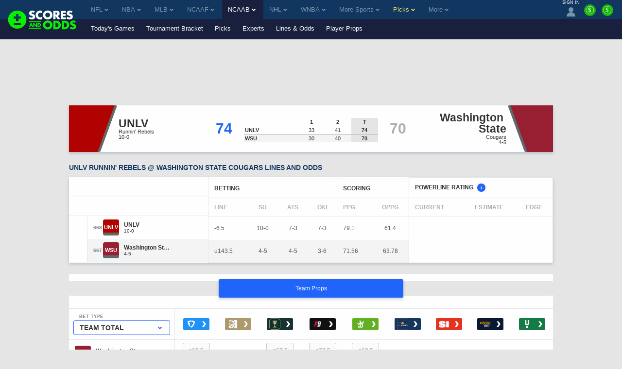

--- FILE ---
content_type: text/html;charset=UTF-8
request_url: https://www.scoresandodds.com/ncaab/unlv-vs-washington-state
body_size: 29577
content:
<!DOCTYPE html> <html lang="en"> <head> <title>UNLV vs. Washington State Odds, Spreads, and Betting Lines</title> <link rel="shortcut icon" href="https://bctn-sao.s3.amazonaws.com/img/favicon.png?v=83563ea" /> <link rel="apple-touch-icon" href="https://bctn-sao.s3.amazonaws.com/img/apple-touch.png?v=83563ea" /> <link rel="stylesheet" href="https://bam-static.actionnetwork.com/0.0.2/bam-scripts/bam-scripts.css" /> <link rel="canonical" href="https://www.scoresandodds.com/ncaab/unlv-vs-washington-state" /> <meta name="description" content="Get UNLV Runnin' Rebels vs. Washington State Cougars historic matchup records and real-time lines and odds before placing your next bet." /> <meta name="viewport" content="initial-scale=1.0, width=device-width, maximum-scale=5.0" /> <meta name="mobile-web-app-capable" content="yes" /> <meta name="twitter:card" content="summary_large_image" /> <meta name="twitter:site" content="@ScoresOdds" /> <meta name="twitter:title" content="UNLV vs. Washington State Odds, Spreads, and Betting Lines" /> <meta name="twitter:description" content="Get UNLV Runnin' Rebels vs. Washington State Cougars historic matchup records and real-time lines and odds before placing your next bet." /> <meta name="twitter:image" content="https://bctn-sao.s3.amazonaws.com/img/sao-logo-bw.svg?v=83563ea" /> <meta property="og:title" content="UNLV vs. Washington State Odds, Spreads, and Betting Lines" /> <meta property="og:url" content="/ncaab/unlv-vs-washington-state" /> <meta property="og:type" content="website" /> <meta property="og:image" content="https://bctn-sao.s3.amazonaws.com/img/sao-logo-bw.svg?v=83563ea" /> <style>@charset "UTF-8";body{color:#333;font-family:Verdana,Geneva,sans-serif;font-size:13px;background-color:#e5e5e5;overflow-x:hidden;margin:0;padding:0}@media print{body{background-color:#fff}}a{color:#113660}a:hover{color:#2064fa}a.fragment:hover{color:#113660}a.highlight{color:#2064fa}a.highlight:hover{color:#054ae2}h1[data-role="openable"],h1[data-role="linkable"],h2[data-role="openable"],h2[data-role="linkable"],span[data-role="openable"],span[data-role="linkable"],th[data-role="openable"],th[data-role="linkable"],td[data-role="openable"],td[data-role="linkable"],a[data-role="openable"],a[data-role="linkable"]{cursor:pointer}h1[data-abbr]:before,h2[data-abbr]:before,span[data-abbr]:before,th[data-abbr]:before,td[data-abbr]:before,a[data-abbr]:before{color:inherit;content:attr(data-abbr)}h1[data-abbr]>span,h2[data-abbr]>span,span[data-abbr]>span,th[data-abbr]>span,td[data-abbr]>span,a[data-abbr]>span{display:none}@media screen and (min-width:768px){h1[data-abbr]:before,h2[data-abbr]:before,span[data-abbr]:before,th[data-abbr]:before,td[data-abbr]:before,a[data-abbr]:before{display:none}h1[data-abbr]>span,h2[data-abbr]>span,span[data-abbr]>span,th[data-abbr]>span,td[data-abbr]>span,a[data-abbr]>span{display:initial}}h1.large,h2.large,span.large,th.large,td.large,a.large{font-size:14px}h1.small,h2.small,span.small,th.small,td.small,a.small{font-size:10px}h1.micro,h2.micro,span.micro,th.micro,td.micro,a.micro{font-size:8px}h1.italic,h2.italic,span.italic,th.italic,td.italic,a.italic{font-style:italic}h1.caps,h2.caps,span.caps,th.caps,td.caps,a.caps{text-transform:uppercase}h1.bold,h2.bold,span.bold,th.bold,td.bold,a.bold{font-weight:bold}h1.normal,h2.normal,span.normal,th.normal,td.normal,a.normal{font-weight:normal}h1.muted,h2.muted,span.muted,th.muted,td.muted,a.muted{color:#747887}h1.gray,h2.gray,span.gray,th.gray,td.gray,a.gray{color:#aeaeae}h1.accent,h2.accent,span.accent,th.accent,td.accent,a.accent{color:#7494ab}h1.electric,h2.electric,span.electric,th.electric,td.electric,a.electric{color:#30f900}h1.highlight,h2.highlight,span.highlight,th.highlight,td.highlight,a.highlight{color:#2064fa}h1.purple,h2.purple,span.purple,th.purple,td.purple,a.purple{color:#8a268a}h1.green,h2.green,span.green,th.green,td.green,a.green{color:#17b106}h1.red,h2.red,span.red,th.red,td.red,a.red{color:#e45254}h1.right,h2.right,span.right,th.right,td.right,a.right{float:right}h1.left,h2.left,span.left,th.left,td.left,a.left{float:left}h1.nowrap,h2.nowrap,span.nowrap,th.nowrap,td.nowrap,a.nowrap{white-space:nowrap}h1.max,h2.max,span.max,th.max,td.max,a.max{width:100%;box-sizing:border-box}div.flex{display:flex;align-items:center;gap:6px}div.flex.center{justify-content:center}input[type="text"],input[type="textarea"],input[type="submit"]{-webkit-appearance:none;-webkit-border-radius:0}ul{list-style:none;padding:0;margin:0}i{border:solid;border-width:0 2px 2px 0;display:inline-block;padding:2px;margin:0 5px}i.right{transform:rotate(-45deg)}i.left{transform:rotate(135deg)}i.up{transform:rotate(-135deg);margin-top:2px}i.down{transform:rotate(45deg);margin-bottom:2px}i.info{border:0;border-radius:12px;background-color:#2064fa;color:#fefefe;padding:3px 7px;text-transform:lowercase;font-size:10px;font-style:normal}polygon.white,path.white,circle.white{fill:#fefefe}polygon.accent,path.accent,circle.accent{fill:#7494ab}polygon.secondary,path.secondary,circle.secondary{fill:#113660}polygon.primary,path.primary,circle.primary{fill:#19203d}polygon.highlight,path.highlight,circle.highlight{fill:#2064fa}polygon.green,path.green,circle.green{fill:#17b106}.mobile{display:block}@media screen and (min-width:768px){.mobile{display:none}}td.mobile,th.mobile{display:table-cell}@media screen and (min-width:768px){td.mobile,th.mobile{display:none}}.tablet{display:none}@media screen and (min-width:768px){.tablet{display:block}}td.tablet,th.tablet{display:none}@media screen and (min-width:768px){td.tablet,th.tablet{display:table-cell}}.desktop{display:none}@media screen and (min-width:1094px){.desktop{display:block}}.hidden{display:none}@media print{.screen{display:none}}.notification{display:none;align-items:center;border:1px solid #2064fa;background-color:#e8effe;margin:12px 0}.notification.active{display:flex}.notification.active:before{content:"\26A0";font-size:2.5em;color:#2064fa;padding:0 6px}.notification>p{padding:0 12px}.icon{width:18px}.tooltip.min>span{min-width:initial}.tooltip>span{max-width:300px;white-space:initial;display:none;min-width:130px;font-weight:normal}.tooltip:hover>span{display:block;position:absolute;color:#113660;background-color:#e5e5e5;border:1px solid #aeaeae;border-radius:3px;text-align:left;padding:6px;z-index:100}[data-role="video"]{background-color:#000;overflow:hidden;cursor:pointer;margin:auto;position:relative;display:block}[data-role="video"]>img{display:block;width:100%;height:auto;opacity:.7;transition:opacity .5s cubic-bezier(0.4,0,1,1)}[data-role="video"]>img.fadeout{opacity:0}[data-role="video"]>button{width:68px;height:48px;cursor:pointer;outline:0;border:0;background-color:transparent;background-color:#212121;transition:background-color .1s cubic-bezier(0.4,0,1,1),opacity .1s cubic-bezier(0.4,0,1,1);box-shadow:0 0 30px rgba(0,0,0,0.6);z-index:1;opacity:.8;border-radius:6px;top:50%;left:50%;transform:translate3d(-50%,-50%,0);position:absolute}[data-role="video"]>button:before{content:'';border-style:solid;border-width:10px 0 10px 18px;border-color:transparent transparent transparent #fff;top:50%;left:50%;transform:translate3d(-50%,-50%,0);position:absolute}[data-role="video"]:hover>button{background-color:#f00;opacity:1}[data-role="video"]>iframe{height:100%;width:100%;position:absolute;top:0;left:0}table{font-size:12px;font-family:Helvetica,Arial,sans-serif;background-color:#fefefe;border:0;border-spacing:0;border-collapse:separate;position:relative;width:100%}table.matte{background-color:#e5e5e5}table.matte>tbody>tr:nth-child(odd)>th,table.matte>tbody tr:nth-child(even)>th,table.matte>thead>tr:nth-child(odd)>th,table.matte>thead tr:nth-child(even)>th{box-shadow:0 3px 6px rgba(0,44,95,0.2)}table.matte>tbody>tr:nth-child(odd)>th,table.matte>tbody>tr:nth-child(odd)>td,table.matte>tbody tr:nth-child(even)>th,table.matte>tbody tr:nth-child(even)>td,table.matte>thead>tr:nth-child(odd)>th,table.matte>thead>tr:nth-child(odd)>td,table.matte>thead tr:nth-child(even)>th,table.matte>thead tr:nth-child(even)>td{background-color:#e5e5e5}table.sticky{position:sticky;left:0}table>thead>tr>th{color:#aeaeae;background-color:#fefefe;border-top:solid 1px #e5e5e5;padding:12px;text-transform:uppercase;white-space:nowrap;text-align:center}table>thead>tr>th.left{text-align:left}table>thead>tr>th.right{text-align:right}table>thead>tr>th:first-child{text-align:left}table>thead>tr>th:first-child.center{text-align:center}table>thead>tr>th:first-child.right{text-align:right}table>thead>tr:first-child>th{color:#333}table>thead>tr:first-child>th.muted{color:#aeaeae}table>thead>tr:last-child>th{border-top:solid 1px #e5e5e5;border-bottom:solid 1px #e5e5e5}table>tbody>tr>th,table>tbody>tr>td{padding:12px;text-align:center;white-space:nowrap}table>tbody>tr>th.win,table>tbody>tr>th.loss,table>tbody>tr>th.push,table>tbody>tr>td.win,table>tbody>tr>td.loss,table>tbody>tr>td.push{font-size:12px;font-weight:bold}table>tbody>tr>th.wrap,table>tbody>tr>td.wrap{white-space:normal}table>tbody>tr>th.bold,table>tbody>tr>td.bold{font-weight:bold}table>tbody>tr>th.main,table>tbody>tr>td.main{width:100%}table>tbody>tr>th.accent,table>tbody>tr>td.accent{color:#7494ab}table>tbody>tr>th.highlight,table>tbody>tr>td.highlight{color:#2064fa}table>tbody>tr>th.muted,table>tbody>tr>td.muted{color:#747887}table>tbody>tr>th.win,table>tbody>tr>td.win{color:#2064fa}table>tbody>tr>th.loss,table>tbody>tr>td.loss{color:#aeaeae}table>tbody>tr>th.push,table>tbody>tr>td.push{color:#747887}table>tbody>tr>th.left,table>tbody>tr>td.left{text-align:left}table>tbody>tr>th.right,table>tbody>tr>td.right{text-align:right}table>tbody>tr>th.shrink,table>tbody>tr>td.shrink{font-size:10px;line-height:15px}@media screen and (min-width:768px){table>tbody>tr>th.shrink,table>tbody>tr>td.shrink{font-size:inherit}}table>tbody>tr>th.team,table>tbody>tr>td.team{white-space:nowrap;padding:6px 0}@media screen and (min-width:768px){table>tbody>tr>th.team,table>tbody>tr>td.team{padding:6px 12px}}table>tbody>tr>th:first-child,table>tbody>tr>td:first-child{text-align:left}table>tbody>tr>th:first-child.center,table>tbody>tr>td:first-child.center{text-align:center}table>tbody>tr>th:first-child.right,table>tbody>tr>td:first-child.right{text-align:right}table>tbody>tr>th>img,table>tbody>tr>td>img{vertical-align:middle}table>tbody>tr>th>span.bold,table>tbody>tr>td>span.bold{font-weight:bold}table>tbody>tr>th>span.muted,table>tbody>tr>td>span.muted{color:#aeaeae}.module-body table>tbody>tr>th:nth-child(even),.module-body table>tbody>tr>td:nth-child(even){white-space:normal}table>tbody>tr:nth-child(odd)>th,table>tbody>tr:nth-child(odd)>td{background-color:#fefefe}table>tbody>tr:nth-child(even)>th,table>tbody>tr:nth-child(even)>td{background-color:#f4f4f4}table.main{font-size:13px;margin-bottom:24px}table.main>tbody>tr>th,table.main>tbody>tr>td{padding:12px}@media screen and (max-width:768px){table.mobile-grid{display:block}table.mobile-grid>thead{display:block}table.mobile-grid>thead>tr{display:grid;grid-template-columns:20% 1fr auto auto}table.mobile-grid>tbody{display:block}table.mobile-grid>tbody>tr>td:first-child>input{width:100%}}@media screen and (max-width:577px){table.mobile-grid>thead>tr{grid-template-columns:auto}table.mobile-grid>thead>tr>.desktop{display:none}table.mobile-grid>tbody>tr{display:grid;grid-template-rows:0fr 1fr;grid-template-columns:1fr auto}table.mobile-grid>tbody>tr>td:nth-child(2){grid-row-start:2;grid-column:1 / 4;box-sizing:border-box}table.mobile-grid>tbody>tr.hidden{display:none}}@media screen and (min-width:577px) and (max-width:768px){table.mobile-grid>thead>tr>th>input{max-width:100px}table.mobile-grid>tbody>tr>td:first-child{width:20%}}table.bordered{border-bottom:solid 1px #e5e5e5}.segmented>tbody>tr>th,.segmented>tbody>tr>td,.segmented>thead>tr>th,.segmented>thead>tr>td{padding:0;border-right:solid 1px #e5e5e5}.segmented>tbody>tr>th.drawer,.segmented>tbody>tr>td.drawer,.segmented>thead>tr>th.drawer,.segmented>thead>tr>td.drawer{display:none}.segmented>tbody>tr>th.drawer.active,.segmented>tbody>tr>td.drawer.active,.segmented>thead>tr>th.drawer.active,.segmented>thead>tr>td.drawer.active{display:table-cell}@media screen and (min-width:768px){.segmented>tbody>tr>th.drawer,.segmented>tbody>tr>td.drawer,.segmented>thead>tr>th.drawer,.segmented>thead>tr>td.drawer{display:table-cell;vertical-align:baseline}.segmented>tbody>tr>th.drawer.tablet,.segmented>tbody>tr>td.drawer.tablet,.segmented>thead>tr>th.drawer.tablet,.segmented>thead>tr>td.drawer.tablet{display:none}}th[data-field]{cursor:pointer}th[data-field]>span.sorter{display:inline-flex;flex-flow:column wrap;position:absolute}th[data-field]>span.sorter>i.down{color:#aeaeae;margin-bottom:-1px}th[data-field]>span.sorter>i.up{color:#aeaeae;margin-top:-1px}th[data-field].active>span.sorter>i.down{color:#aeaeae}th[data-field].active>span.sorter>i.up{color:#333}th[data-field][data-desc="true"].active>span.sorter>i.down{color:#aeaeae}th[data-field][data-desc="true"].active>span.sorter>i.up{color:#333}th[data-field][data-desc="false"].active>span.sorter>i.down{color:#333}th[data-field][data-desc="false"].active>span.sorter>i.up{color:#aeaeae}small{display:block;color:#747887;font-size:10px;font-weight:normal}.scroll{overflow-x:auto;overflow-y:auto;-webkit-transform:translateZ(0)}.scroll.horiz{overflow-x:scroll;overflow-y:visible;-webkit-overflow-scrolling:touch}.scroll.vert{overflow-x:visible;overflow-y:scroll;-webkit-overflow-scrolling:touch}.scroll.short{min-height:350px}.scroll.half{min-height:180px}.scroll.betslip{max-height:300px}.scroll.truncated{max-height:800px}.scroll>div[data-role="chassis"]{padding:0;position:sticky;left:0}@media screen and (min-width:768px){.scroll>div[data-role="chassis"]{padding:24px}}.frozen>table>thead>tr>th:first-child,.frozen>table>thead>tr>td:first-child,.frozen>table>tbody>tr>th:first-child,.frozen>table>tbody>tr>td:first-child{position:sticky;position:-webkit-sticky;left:0;z-index:50}.fixed>div>table{margin:0}.fixed>div>table>thead>tr>th{position:sticky;position:-webkit-sticky;top:0;z-index:50}.fixed>div>table>thead>tr>th:first-child{z-index:60;width:18%}.fixed.small{height:320px}.fixed.med{height:410px}.button{display:inline-block;color:#fefefe;text-decoration:none;background-color:#7494ab;justify-content:space-between;text-align:center;border-radius:3px;border:0;padding:12px;cursor:pointer;outline:0}.button:focus,.button:hover{color:#fefefe;background-color:#597b93}.button.nopad{padding:0}.button.disabled{cursor:default;background-color:#aeaeae}.button.disabled:hover{background-color:#aeaeae}.button.highlight{background-color:#2064fa;color:#fefefe}.button.highlight:hover{background-color:#054ae2;color:#fefefe}.button.electric{background-color:#30f900;color:#333}.button.electric:hover{background-color:#26c600;color:#333}.button.lightblue{background-color:#c1cdff;color:#fefefe}.button.lightblue:hover{background-color:#8ea4ff;color:#fefefe}.button.green{background-color:#17b106;color:#fefefe}.button.green:hover{background-color:#149d05;color:#fefefe}.button.active>i.down{transform:rotate(-135deg);margin-bottom:0;margin-top:2px}.button.yellow{background-color:#ead566;color:#333}.button.yellow:hover{background-color:#e8d054;color:#333}.button.black{background-color:#3d3d3d;color:#fefefe}.button.black:hover{background-color:#333;color:#fefefe}.button.clear{background-color:transparent;border:1px solid #17b106;color:#333}.button.clear:hover{background-color:transparent;border:1px solid #2064fa;color:#333}.button.white{background-color:#fefefe;border:1px solid #17b106;color:#333}.button.white:hover{background-color:#fefefe;color:#333}.button.pink{background-color:#ff1580;color:#fefefe}.button.pink:hover{background-color:#e10067;color:#fefefe}.button.cta{text-transform:uppercase;white-space:nowrap}.button.purchase{font-size:16px;padding:18px 32px;font-weight:bold}.button-label{display:inline-block}.button-img{display:inline-flex;flex-flow:row nowrap;padding-left:12px}.button-img>img{display:inline-block;border:1px solid #e45254;border-radius:50%;width:18px;height:18px}.button-img>img:last-of-type{margin-right:0}.button-badge{display:block;box-sizing:border-box;position:absolute;color:white;bottom:16px;right:-8px}.button-badge.corner{position:relative;bottom:24px;left:-20px}.button-count{position:absolute;padding:3px 6px;font-size:10px;margin-left:3px;border:1px solid #b41c1e;border-radius:12px;background-color:#e45254;color:#fefefe}.button-count>svg>path{fill:#fefefe}.button-count.matte{background-color:#e5e5e5;border:1px solid #ccc;color:#333}.button-count.matte>svg>path{fill:#555}.button-count.inline{position:static;line-height:18px;width:18px;height:18px;font-size:10px;padding:0}.selector{display:flex;position:relative;font-size:12px;font-weight:400}.selector>a,.selector>span{display:flex;flex-flow:row nowrap;justify-content:space-between;cursor:pointer;position:relative;align-items:center;color:#333;padding:6px 12px;text-decoration:none;box-sizing:border-box;background:#fefefe;border:solid 1px #c3d1db;border-radius:3px;width:100%}.selector.picks{width:20%;margin-left:12px}.selector.picks>span{color:#fefefe;background-color:#e45254;justify-content:center;white-space:nowrap}@media screen and (min-width:768px){.selector.picks{width:100px;margin-left:12px}}@media screen and (min-width:768px){.selector{font-size:14px}}input{display:inline-block;text-align:start;cursor:text;font-family:Verdana,Geneva,sans-serif;border:0;background-color:#fefefe;padding:0 3px}input:focus{outline:0}.input-container{display:flex;align-items:center;box-sizing:border-box;white-space:nowrap;background-color:#fefefe;border-radius:3px;position:relative;margin-bottom:24px}.input-container>svg{padding:6px;height:16px}.input-search{border-radius:3px;width:100%;height:32px}.input-results{position:absolute;top:30px;width:100%}.list{list-style:none;padding:0;margin:0}.list.cancel{display:none}.list.cancel.active{display:block;margin-left:24px}.list-item{background-color:#fefefe;padding:0}.list-item:nth-child(even){background-color:#f4f4f4}.list-item>a,.list-item>span{display:inline-flex;padding:12px 0 12px 12px}.list-item>a:last-child,.list-item>span:last-child{padding:12px}.nav{display:flex;list-style:none;flex-flow:row nowrap}.nav.pill{background-color:#fefefe;border-radius:3px;max-height:30px;align-items:center;margin-bottom:12px}.nav.pbp{background-color:#e5e5e5}.nav.border{border:1px solid #e5e5e5;background-color:#e5e5e5}.nav.center{justify-content:center}.nav.dark{background-color:#474d64;border-radius:6px;margin-top:32px;padding:3px}@media screen and (min-width:636px){.nav.dark{display:none}}.nav-item>a,.nav-item>span{display:inline-block;box-sizing:border-box;text-decoration:none;border-bottom:solid 3px transparent;padding:12px;width:100%}.nav-item>a.tooltip,.nav-item>span.tooltip{padding:6px}.nav-item.tab{display:block;flex:1;color:#fefefe;font-family:Helvetica,Arial,sans-serif;font-size:12px;text-align:center;background-color:#7494ab;border-left:2px solid #e5e5e5}.nav-item.tab:first-child{border-left:none}.nav-item.tab>a,.nav-item.tab>span{display:flex;width:100%;height:100%;border-bottom:0;justify-content:center;align-items:center}.nav-item.tab>a.active,.nav-item.tab>span.active{font-weight:bold;color:#333;background-color:#fefefe;border-bottom:0}.nav-item.tab>a.active.highlight,.nav-item.tab>span.active.highlight{color:#2064fa}.nav-item.tab.clear{color:#555;background-color:#f4f4f4}.nav-item.tab.clear>a,.nav-item.tab.clear>span{background-color:#f4f4f4;border-bottom:0}.nav-item.tab.clear>a.active,.nav-item.tab.clear>span.active{background-color:#fefefe;border-bottom:0}.nav-item.active>a,.nav-item.active>span{color:#2064fa;border-bottom:solid 3px #30f900}.nav-item:hover>a,.nav-item:hover>span{border-bottom:solid 3px #30f900}.nav-item:hover.disabled>a,.nav-item:hover.disabled>span{border-bottom:solid 3px transparent}.nav-item:hover.tab{background-color:#597b93}.nav-item:hover.tab>a,.nav-item:hover.tab>span{border-bottom:0}.nav-item:hover.tab.clear>a,.nav-item:hover.tab.clear>span{background-color:#eaeaea}.nav-item:hover.tab.clear>a.active,.nav-item:hover.tab.clear>span.active{background-color:#fefefe}.nav-item.button{display:block;color:#333;background-color:#fefefe;margin-right:12px;white-space:nowrap}.nav-item.button>a{display:flex;flex-direction:column;padding:0}.nav-item.button>a>span{font-size:9px;margin-top:3px}.nav-item.button:last-of-type{margin-right:none}.nav-item.button.active{color:#fefefe;background-color:#333}.nav-item.button.active>a{color:#fefefe;border-bottom:0}.nav-item.button.disabled{color:#333;background-color:#aeaeae}.nav-item.button.disabled>a{color:#333}.nav-item.label{display:block;font-size:10px;font-weight:bold;color:#747887;padding:12px;margin-right:12px;white-space:nowrap;background-color:#e5e5e5;box-shadow:0 3px 6px rgba(0,44,95,0.2);text-transform:uppercase}.nav-item.pill{display:block;flex:1;color:#333;font-family:Helvetica,Arial,sans-serif;font-size:12px;text-align:center;position:relative}.nav-item.pill.divided{border-right:solid 1px #c3d1db}.nav-item.pill.divided:last-of-type{border-right:0}.nav-item.pill>a,.nav-item.pill>span{border-bottom:0}.nav-item.pill>a.active,.nav-item.pill>span.active{color:#fefefe;background-color:#2064fa;border-radius:3px;width:100%;max-width:380px;box-shadow:0 3px 6px rgba(0,44,95,0.2)}.nav-item.pill>a.inactive,.nav-item.pill>span.inactive{color:#aeaeae;border-radius:3px;width:100%}.nav-item.pill.dark{background-color:#474d64;color:#aeaeae;text-transform:capitalize}.nav-item.pill.dark>span.active{background-color:#fefefe;color:#2064fa}.nav-select{margin:12px}.nav-select.small{width:100px}span.pill{color:#fefefe;padding:6px;border-radius:3px}span.pill.white{background-color:#fefefe}span.pill.matte{background-color:#e5e5e5}span.pill.green{background-color:#17b106}span.pill.yellow{background-color:#ead566}span.pill.orange{background-color:#f98c13}span.pill.red{background-color:#e45254;color:#fefefe}span.pill.small{font-size:6px}.frozen>.nav>.nav-item:first-child{position:sticky;position:-webkit-sticky;left:0;z-index:50;box-shadow:0 3px 6px rgba(0,44,95,0.2)}.menu{display:none;position:absolute;top:100%;min-width:100%;list-style:none;outline:0;max-height:250px;overflow-y:auto;margin:0;padding:0;border-radius:0 0 3px 3px;box-shadow:0 3px 6px rgba(0,44,95,0.2);z-index:1000}.menu.active{display:block}.menu.accent{border:1px solid #2064fa;border-top:0;min-width:97%;margin-top:-3px}.menu.accordion\@mobile{position:initial;box-shadow:none}@media screen and (min-width:768px){.menu.accordion\@mobile{position:absolute}}.menu.right{right:0}.menu.left{left:0}.picks .menu{max-height:275px}.menu-item{background-color:#fefefe;border-bottom:solid 1px #e5e5e5}.menu-item>a,.menu-item>span{display:inline-block;box-sizing:border-box;text-decoration:none;border-left:solid 3px transparent;padding:16px;width:100%;cursor:pointer}.menu-item>a.active,.menu-item>span.active{border-left:solid 3px #2064fa}.menu-item.active{background-color:#84a9fc}.menu-item.active>a,.menu-item.active>span{border-left:solid 3px #2064fa}.menu-item:hover{background-color:#f2f6ff}.menu-item:hover>a,.menu-item:hover>span{border-left:solid 3px #2064fa}@media screen and (min-width:1094px){.menu-item>a,.menu-item>span{padding:12px}}.container{display:block;box-sizing:border-box;width:100%;margin:0 0 24px;padding:0}.container.drawer{display:none}.container.drawer.active{display:block}.container-header{display:flex;flex-flow:row wrap;justify-content:space-between}.container-header>h1,.container-header>h2{color:#113660;font-family:Verdana,Geneva,sans-serif;font-weight:bold;font-size:14px;text-transform:uppercase;margin:auto 12px 12px;padding:0}@media screen and (min-width:1094px){.container-header>h1,.container-header>h2{margin:auto 0 12px}}@media print{.container-header{display:block;position:relative;page-break-inside:avoid}.container-header:after{content:"";display:block;height:100px;margin-bottom:-100px}.container-header>h1,.container-header>h2{margin:32px 0 12px}}.container-header.tablet{display:none}@media screen and (min-width:768px){.container-header.tablet{display:flex}}.container-header.nav{display:flex;font-family:Helvetica,Arial,sans-serif;font-size:12px;line-height:1.4;margin:0;padding:0 0 12px 12px}@media screen and (min-width:768px){.container-header.nav{padding:0 0 12px 0}}@media print{.container-header.nav{display:none}}.container-header.nav-item>a,.container-header.nav-item>span{border-bottom:0;padding:0 6px;white-space:nowrap}.container-header.nav-item:last-child>a,.container-header.nav-item:last-child>span{padding:0 0 0 6px}@media screen and (max-width:768px){.container-header.nav-item:last-child>a,.container-header.nav-item:last-child>span{padding:0 6px}}.container-header.nav-item.active>a,.container-header.nav-item.active>span,.container-header.nav-item:hover>a,.container-header.nav-item:hover>span{border-bottom:0}.container-header>div{margin-bottom:12px}.container-body.scroll{overflow:scroll}.container-body>p{padding:0 12px 12px;margin:0}.container-body>p:last-child{padding:0 12px}@media screen and (min-width:768px){.container-body>p{padding:0 0 12px}.container-body>p:last-child{padding:0}}.container-body.flex{display:flex;flex-wrap:wrap;padding-bottom:12px}.container-body.columns{display:flex;flex-flow:row wrap;justify-content:space-between}@media screen and (min-width:768px){.container-body.columns>div{width:calc(50% - 6px)}}.container-body.grid{display:grid;grid-template-columns:repeat(auto-fill,minmax(300px,1fr));column-gap:24px}.container-body.grid.premium{row-gap:24px}.container-body.grid.count-2{grid-template-columns:repeat(auto-fill,minmax(400px,1fr))}.container-body.teaser{max-height:220px;overflow:hidden;-webkit-mask:linear-gradient(black 50%,transparent)}.module{display:block;box-sizing:border-box;color:#555;background-color:#fefefe;border-radius:3px;box-shadow:0 3px 6px rgba(0,44,95,0.2);margin:0 0 24px;padding:0}.module.matte{background-color:#e5e5e5}.module.drawer{display:none;border-radius:0;margin:0}.module.drawer.active{display:block}.module.drawer .steps-header-closer{display:inline}.module.flat{border-radius:0}.module.noshadow{box-shadow:none;background-color:#e5e5e5}.module.rollup{box-shadow:0 -3px 6px rgba(0,44,95,0.2)}.module.spot{display:flex;flex-flow:column nowrap;justify-content:center;align-items:center;background-size:cover}.module.mobile{display:block}@media screen and (min-width:768px){.module.mobile{display:none}}.module.desktop{display:none}@media screen and (min-width:768px){.module.desktop{display:block}}@media print{.module.screen{display:none}}.module.side-fixed{display:none;position:fixed;top:0;right:0;width:375px;height:100%;z-index:9999;box-shadow:0 0 10px rgba(0,44,95,0.9)}@media screen and (max-width:768px){.module.side-fixed{top:initial;right:initial;bottom:0;width:100%;height:initial;margin-bottom:0}}.module.side-fixed.active{display:block}.module.bottom-fixed{display:none;position:fixed;bottom:0;width:100%;z-index:9999;box-shadow:0 0 10px rgba(0,44,95,0.9)}.module-header,.module-footer{position:sticky;left:0;display:flex;flex-flow:row nowrap;align-items:center}.module-header>h1,.module-header>h2,.module-header>h3,.module-header>img,.module-header>span,.module-footer>h1,.module-footer>h2,.module-footer>h3,.module-footer>img,.module-footer>span{padding:12px 6px}.module-header>h1:first-child,.module-header>h2:first-child,.module-header>h3:first-child,.module-header>img:first-child,.module-header>span:first-child,.module-footer>h1:first-child,.module-footer>h2:first-child,.module-footer>h3:first-child,.module-footer>img:first-child,.module-footer>span:first-child{padding-left:12px}.module-header.justified,.module-footer.justified{justify-content:space-between}.module-header.subheading,.module-header.subparagraph,.module-footer.subheading,.module-footer.subparagraph{flex-flow:column nowrap;align-items:flex-start;justify-content:left;width:100%}.module-header.subheading.hidden,.module-header.subparagraph.hidden,.module-footer.subheading.hidden,.module-footer.subparagraph.hidden{display:none;align-items:center}.module-header.subheading.hidden>span,.module-header.subparagraph.hidden>span,.module-footer.subheading.hidden>span,.module-footer.subparagraph.hidden>span{font-weight:bold;padding:12px 0 0}.module-header.subheading.hidden>a,.module-header.subparagraph.hidden>a,.module-footer.subheading.hidden>a,.module-footer.subparagraph.hidden>a{margin:6px 12px 12px 12px}.module-header.subheading>h1,.module-header.subheading>h2,.module-header.subheading>h3,.module-header.subparagraph>h1,.module-header.subparagraph>h2,.module-header.subparagraph>h3,.module-footer.subheading>h1,.module-footer.subheading>h2,.module-footer.subheading>h3,.module-footer.subparagraph>h1,.module-footer.subparagraph>h2,.module-footer.subparagraph>h3{padding:12px 12px 0 12px}.module-header.subheading>p,.module-header.subparagraph>p,.module-footer.subheading>p,.module-footer.subparagraph>p{padding:0 12px}.module-header.subheading>span,.module-header.subparagraph>span,.module-footer.subheading>span,.module-footer.subparagraph>span{color:#333;font-size:12px;font-weight:normal;padding:0 12px 12px}.module-header.subparagraph>span,.module-footer.subparagraph>span{padding:12px}.module-header>a.button,.module-header button,.module-footer>a.button,.module-footer button{margin:12px}.module-header>a.button.wide,.module-header button.wide,.module-footer>a.button.wide,.module-footer button.wide{width:100%}.module-header>h1,.module-header>h2,.module-header>h3,.module-header>span,.module-footer>h1,.module-footer>h2,.module-footer>h3,.module-footer>span{color:#113660;font-family:Verdana,Geneva,sans-serif;font-size:14px;font-weight:bold;margin:0}.module-header>img,.module-footer>img{width:18px}.module-header.accent,.module-footer.accent{background-color:#b4c5d1}.module-header.meta,.module-footer.meta{background-color:#e5e5e5;justify-content:start}.module-header.main>h2,.module-footer.main>h2{font-family:Helvetica,Arial,sans-serif;font-size:20px;text-transform:uppercase}.module-header.nav,.module-footer.nav{display:none;font-family:Helvetica,Arial,sans-serif;font-size:12px;line-height:1.4;margin:0}@media screen and (min-width:768px){.module-header.nav,.module-footer.nav{display:flex}}.module-header.nav-item>a,.module-header.nav-item>span,.module-footer.nav-item>a,.module-footer.nav-item>span{border-bottom:0;padding:0 6px}.module-header.nav-item:last-child>a,.module-header.nav-item:last-child>span,.module-footer.nav-item:last-child>a,.module-footer.nav-item:last-child>span{padding:0 0 0 6px}.module-header.nav-item.active>a,.module-header.nav-item.active>span,.module-header.nav-item:hover>a,.module-header.nav-item:hover>span,.module-footer.nav-item.active>a,.module-footer.nav-item.active>span,.module-footer.nav-item:hover>a,.module-footer.nav-item:hover>span{border-bottom:0}.module-header.spot>div,.module-footer.spot>div{margin-top:24px}.module-header.spot>div>img,.module-footer.spot>div>img{width:100px}.module-header.spot.secondary>div>img,.module-header.spot.tertiary>div>img,.module-footer.spot.secondary>div>img,.module-footer.spot.tertiary>div>img{height:40px;width:100%}.module-header.spot.tertiary>div,.module-footer.spot.tertiary>div{margin:24px 0}.module-header.divided{border-top:solid 1px #e5e5e5;border-bottom:solid 1px #e5e5e5}.module-footer.divided{border-top:solid 1px #e5e5e5}.module-body>p{padding:12px;margin:0}.module-body.blank-slate{text-align:center;padding:20px}.module-body.blank-slate>ul.nav{justify-content:center}.module-body.blank-slate>ul.nav>li.nav-item>a,.module-body.blank-slate>ul.nav>li.nav-item>span{padding:12px 12px 0}.module-body.blank-slate>ul.nav>li.nav-item>a:hover,.module-body.blank-slate>ul.nav>li.nav-item>span:hover{text-decoration:none}.module-body.emphasized{border-left:solid 6px #2064fa}.module-body.author{display:flex;justify-content:flex-start;padding:12px}@media screen and (min-width:768px){.module-body.author{align-items:center}}.module-body.spot{text-align:center;margin:0 24px}.module-body.spot>h2{color:#2064fa;font-size:20px;margin:12px}.module-body.spot>span{color:#fefefe;font-family:Helvetica,Arial,sans-serif;font-weight:bold;font-size:22px}.module-body.spot.secondary>h2{color:#fefefe;margin-bottom:0}.module-body.spot.secondary>span{font-size:14px;font-weight:normal}.module-body.spot.secondary>div>a{height:32px;font-size:14px}.module-body.spot.tertiary>div>img{width:275px;margin:24px 0}.module-body.spot.tertiary>h2{color:#fefefe;font-size:18px;text-transform:uppercase}.module-body.spot.tertiary>ul{color:#c1cdff;text-align:left;width:215px;margin:3px auto 24px}.module-body.spot.tertiary>ul>li{color:#fefefe;font-size:14px;margin-bottom:6px}.module-body.spot.tertiary>ul>li:before{content:"\2022";color:#c1cdff;display:inline-block;width:1em;margin-left:-1em}.module-body.spot.tertiary>div>a{height:32px;font-size:12px}.module-body.welcome>ul{list-style:disc;list-style-position:inside;margin:12px}.module-body.welcome>ul>li{padding:6px 0}.module-body.welcome>h4{color:#113660;padding-left:12px}[data-role="cookie"]{display:none}.cookie{background:#19203d;color:#fefefe;box-sizing:border-box;position:fixed;bottom:0;left:0;font-family:Verdana,Geneva,sans-serif;font-size:13px;width:100%;height:auto;z-index:9998}.cookie.modal{min-height:100px;background-color:#fefefe;color:#19203d;border:1px solid #aeaeae;border-radius:12px;box-shadow:0 1px 6px #a4a4aa;width:calc(100% - 18px);margin:9px;z-index:9999}.cookie-container{text-align:center;padding:10px}.cookie-container.modal{display:flex;flex-flow:column nowrap;justify-content:space-between;align-items:center;margin:12px;padding:0}.cookie-text{display:inline-flex;align-items:center;justify-content:space-between;width:100%;margin-bottom:12px;padding-top:6px}.cookie-text>img{max-width:50px}.cookie-text>span{font-family:Helvetica,Arial,sans-serif;font-size:1.25rem;font-weight:bold}.cookie-title{display:inline-block;margin-bottom:10px}.cookie-cta{width:100%}.cookie-cta>a{align-items:center;background-color:#17b106;border-radius:4px;color:#fefefe;display:flex;font-size:14px;font-weight:600;height:44px;justify-content:center;text-decoration:none;text-transform:uppercase;text-align:center;width:100%}.cookie-cta>a:hover{background-color:#19203d;color:#fefefe}.cookie-cta.pink>a{background-color:#ff1580}.cookie-btn{display:inline-block;background:#7494ab;color:#fefefe;text-decoration:none;cursor:pointer;border-radius:5px;margin:0 10px;padding:10px}.cookie-close.button{display:inline-block;background:#2064fa;color:#fefefe;text-decoration:none;cursor:pointer;border-radius:5px;margin:0 10px 0 0;padding:10px}.cookie-close.corner{position:relative;bottom:3px}.cookie-close.corner:after{display:inline-block;content:"\00d7";font-size:32px;color:#aeaeae}.pblks{background:#fefefe;margin:0 auto;max-width:1024px;width:100%}.event-table-promo .pblks{white-space:normal}@media print{.event-table-promo .pblks{display:none}}.event-table-promo.banner .pblks{margin-top:0;max-width:1078px}@media screen and (min-width:768px){.event-table-promo.banner .pblks{margin-top:24px}}@media screen and (max-width:1094px){.event-table-promo.spot .pblks,.cards [data-role="chassis"] .pblks{margin:0}}.event-table-promo.blank-slate .event-table-promo.spot .pblks,.event-table-promo.blank-slate .cards [data-role="chassis"] .pblks{margin-bottom:24px}@media screen and (max-width:1094px){.cards>[data-role="chassis"] .pblks{margin:0}}.pblk{border-bottom:solid 1px #e5e5e5;margin:0 auto 3em;width:90%}@media screen and (max-width:768px){.pblk{border:solid 1px #e5e5e5}}.article .pblk{border-radius:3px;box-shadow:0 3px 6px rgba(0,44,95,0.2)}.event-table-promo .pblk{margin:0;width:100%;height:100px}@media print{.event-table-promo .pblk{display:none}}.cards>div.event-table-promo .pblk{overflow:hidden}.event-table-promo.spot .pblk,.cards [data-role="chassis"] .pblk{display:flex;flex-flow:column nowrap;justify-content:space-around;align-items:center;box-sizing:border-box;height:100%;min-height:100px;background-size:cover;background-repeat:no-repeat;border:0}@media screen and (min-width:768px){.event-table-promo.spot .pblk,.cards [data-role="chassis"] .pblk{flex-flow:row nowrap}}@media screen and (max-width:768px){.event-table-promo.spot .pblk,.cards [data-role="chassis"] .pblk{background-position:center}}.event-table-promo.spot.compact .pblk{display:grid;grid-template-rows:auto 1fr;grid-template-columns:35% 1fr 1fr 1fr}@media screen and (min-width:768px){.event-table-promo.spot.compact .pblk{display:flex;flex-flow:row nowrap}}.pblk.background-top\@desktop{background-position:top}.pblk.background-center\@desktop{background-position:center}.pblk.background-bottom\@desktop{background-position:bottom}.event-table-promo.spot.compact.sao .pblk{grid-template-rows:1fr;min-height:50px}@media screen and (min-width:768px){.event-table-promo.spot.compact.sao .pblk{grid-template-rows:auto 1fr;min-height:100px}}.pblk-head{padding:32px 0;position:relative;width:100%;z-index:1}.pblk-head>a{display:block;width:100%}@media screen and (min-width:768px){.pblk-head{padding:21px 0}}.event-table-promo.spot .pblk-head,.cards [data-role="chassis"] .pblk-head{text-align:center;justify-content:center}.event-table-promo.spot .pblk-head>img,.event-table-promo.spot .pblk-head>a>img,.cards [data-role="chassis"] .pblk-head>img,.cards [data-role="chassis"] .pblk-head>a>img{position:relative;height:64px}.article .event-table-promo.spot .pblk-head,.article .cards [data-role="chassis"] .pblk-head{border-top-left-radius:3px;border-top-right-radius:3px;border-bottom-left-radius:0}@media screen and (min-width:768px){.event-table-promo.spot .pblk-head>img,.event-table-promo.spot .pblk-head>a>img,.cards [data-role="chassis"] .pblk-head>img,.cards [data-role="chassis"] .pblk-head>a>img{height:42px;width:100%}.article .event-table-promo.spot .pblk-head,.article .cards [data-role="chassis"] .pblk-head{border-top-right-radius:0;border-bottom-left-radius:3px}}.event-table-promo.spot.compact .pblk-head{grid-column-start:1;grid-column-end:3;justify-self:start;width:100%;height:55px;padding:0}.event-table-promo.spot.compact .pblk-head>img,.event-table-promo.spot.compact .pblk-head>a>img{height:54px;width:120px}.event-table-promo.spot.compact .pblk-head>a{width:120px;margin-left:12px}@media screen and (min-width:768px){.event-table-promo.spot.compact .pblk-head{height:auto;padding:32px 0}.event-table-promo.spot.compact .pblk-head>img,.event-table-promo.spot.compact .pblk-head>a>img{height:42px;width:100%}.event-table-promo.spot.compact .pblk-head>a{width:100%;margin:0}}.event-table-promo.spot.compact.sao .pblk-head{display:none}@media screen and (min-width:768px){.event-table-promo.spot.compact.sao .pblk-head{display:flex}}.pblk-hdr{display:block;box-sizing:border-box;color:#fefefe;text-align:center;text-transform:uppercase;font-family:Helvetica,Arial,sans-serif;font-weight:bold;background:#17b106;padding:3px 0;font-size:13px}@media print{.pblk-hdr{display:none}}.svg-grad{bottom:0;height:100%;left:0;object-fit:cover;position:absolute;right:0;top:0;width:100%;z-index:1}.svg-grad>img{max-width:initial;object-fit:cover}.pblk-hnum{align-items:center;background-color:#fefefe;display:flex;justify-content:center;left:0}.event-table-promo .pblk-hnum{display:none}.n1,.n2,.n3,.num{display:block;font-size:34px;font-style:italic;font-weight:900;text-align:center;text-transform:uppercase;width:100%;line-height:1.5em}.n1{background:linear-gradient(0deg,#e2a300 0,#feda56 100%);-webkit-background-clip:text;-webkit-text-fill-color:rgba(0,0,0,0.0001)}.n2{background:linear-gradient(0deg,#909fa7 0,#cbd6dc 100%);-webkit-background-clip:text;-webkit-text-fill-color:transparent}.n3{background:linear-gradient(0deg,#bd8c6d 0,#fcd8c2 100%);-webkit-background-clip:text;-webkit-text-fill-color:transparent}.num{color:#aaa}.pblk-logo{position:relative;text-align:center;z-index:10;width:100%}.pblk-logo>img{display:inline-block;height:40px;width:90%}@media screen and (min-width:768px){.pblk-logo>img{height:auto}}@media screen and (max-width:768px){.event-table-promo .pblk-logo>img{height:24px}}.pblk-cont{padding:1em 0 0 0}@media screen and (max-width:768px){.pblk-cont{margin-bottom:-24px}}@media screen and (max-width:768px){.event-table-promo .pblk-cont{margin-bottom:0;padding:1em 0 1em 0}}.blk-cont-offer{color:#191919;font-size:22px;line-height:24px;font-weight:600;margin:0 6px 6px}@media screen and (min-width:768px){.blk-cont-offer{margin:0 0 1em}.event-table-promo .blk-cont-offer{margin:auto 1em;min-width:40%}}.blk-cont-offer>a{color:#191919;text-decoration:none}.event-table-promo .blk-cont-offer>a{font-size:.8em}.blk-cont-offer>a>span{color:#1b96ff}.blk-cont-offer>a:hover{color:#191919}.blk-cont-offer>a:hover>span{color:#1b96ff}.event-table-promo.spot .blk-cont-offer,.cards [data-role="chassis"] .blk-cont-offer{text-align:center;margin:12px}.event-table-promo.spot .blk-cont-offer>a,.cards [data-role="chassis"] .blk-cont-offer>a{display:flex;flex-flow:column wrap;font-family:Helvetica,Arial,sans-serif;font-size:24px;text-decoration:none;line-height:32px}.event-table-promo.spot .blk-cont-offer>a>span,.cards [data-role="chassis"] .blk-cont-offer>a>span{font-size:14px;margin:10px auto}.event-table-promo.spot .blk-cont-offer>a>span:last-child,.cards [data-role="chassis"] .blk-cont-offer>a>span:last-child{text-align:left;font-size:12px}.event-table-promo.spot .blk-cont-offer>a>span>ul,.cards [data-role="chassis"] .blk-cont-offer>a>span>ul{display:block}.event-table-promo.spot .blk-cont-offer>a>span>ul>li:before,.cards [data-role="chassis"] .blk-cont-offer>a>span>ul>li:before{content:"\2714\0020";font-size:18px;color:var(--checkmark-color)}@media screen and (min-width:768px){.event-table-promo.spot .blk-cont-offer>a,.cards [data-role="chassis"] .blk-cont-offer>a{line-height:24px;font-size:18px}.event-table-promo.spot .blk-cont-offer>a>span>ul,.cards [data-role="chassis"] .blk-cont-offer>a>span>ul{display:none}}.event-table-promo.spot.compact .blk-cont-offer{grid-column-start:1;grid-column-end:5;margin:0}.event-table-promo.spot.compact .blk-cont-offer>a{font-size:14px;line-height:20px;margin-bottom:6px}.event-table-promo.spot.compact .blk-cont-offer>a>span{font-size:12px;margin:3px auto}.event-table-promo.spot.compact .blk-cont-offer>a>span:last-child{font-size:10px;margin:0 auto}@media screen and (min-width:768px){.event-table-promo.spot.compact .blk-cont-offer{text-align:center;margin:12px}.event-table-promo.spot.compact .blk-cont-offer>a{font-size:18px}.event-table-promo.spot.compact .blk-cont-offer>a>span{font-size:14px;margin:10px auto}.event-table-promo.spot.compact .blk-cont-offer>a>span:last-child{font-size:12px;margin:10px auto}}.event-table-promo.spot.compact.sao .blk-cont-offer{grid-column-end:3;margin-left:12px}.event-table-promo.spot.compact.sao .blk-cont-offer>a{text-align:left}.event-table-promo.spot.compact.sao .blk-cont-offer>a>span{display:none}@media screen and (min-width:768px){.event-table-promo.spot.compact.sao .blk-cont-offer{grid-column-end:5;margin-left:auto}.event-table-promo.spot.compact.sao .blk-cont-offer>a{text-align:center}.event-table-promo.spot.compact.sao .blk-cont-offer>a>span{display:block}}.rev-link{font-size:13px;margin-bottom:1.5em;text-align:center}@media screen and (max-width:768px){.rev-link{display:inline-block;box-sizing:border-box;position:relative;top:4px;border-radius:4px;background-color:rgba(249,140,19,0.1);margin-bottom:0;margin-left:12px;padding:14px;width:44%}}.rev-link>a{color:#f98c13;text-decoration:none}.rev-link>a:hover{color:#d47205}.event-table-promo .rev-link{display:none}.rev-stars{margin-bottom:1em;text-align:center}.event-table-promo .rev-stars{display:none}.rating>.rating-text{display:block;margin-bottom:5px}.stars-cont{position:relative;display:inline-block;color:transparent;font-size:20px;line-height:1;height:23px;width:100px}.stars-cont:before{content:"★★★★★";background:linear-gradient(90deg,#ffbf1b 100%,#cacaca 100% 100%);-webkit-background-clip:text;-webkit-text-fill-color:transparent}.stars0:before{background:linear-gradient(90deg,#ffbf1b 0,#cacaca 0 100%);-webkit-background-clip:text;-webkit-text-fill-color:transparent}.stars0-5:before{background:linear-gradient(90deg,#ffbf1b 10%,#cacaca 10% 100%);-webkit-background-clip:text;-webkit-text-fill-color:transparent}.stars1:before{background:linear-gradient(90deg,#ffbf1b 20%,#cacaca 20% 100%);-webkit-background-clip:text;-webkit-text-fill-color:transparent}.stars1-5:before{background:linear-gradient(90deg,#ffbf1b 30%,#cacaca 30% 100%);-webkit-background-clip:text;-webkit-text-fill-color:transparent}.stars2:before{background:linear-gradient(90deg,#ffbf1b 40%,#cacaca 40% 100%);-webkit-background-clip:text;-webkit-text-fill-color:transparent}.stars2-5:before{background:linear-gradient(90deg,#ffbf1b 50%,#cacaca 50% 100%);-webkit-background-clip:text;-webkit-text-fill-color:transparent}.stars3:before{background:linear-gradient(90deg,#ffbf1b 60%,#cacaca 60% 100%);-webkit-background-clip:text;-webkit-text-fill-color:transparent}.stars3-5:before{background:linear-gradient(90deg,#ffbf1b 70%,#cacaca 70% 100%);-webkit-background-clip:text;-webkit-text-fill-color:transparent}.stars4:before{background:linear-gradient(90deg,#ffbf1b 80%,#cacaca 80% 100%);-webkit-background-clip:text;-webkit-text-fill-color:transparent}.stars4-5:before{background:linear-gradient(90deg,#ffbf1b 90%,#cacaca 90% 100%);-webkit-background-clip:text;-webkit-text-fill-color:transparent}.stars5:before{background:linear-gradient(90deg,#ffbf1b 100%,#cacaca 100% 100%);-webkit-background-clip:text;-webkit-text-fill-color:transparent}.blk-cben{display:none;list-style:none;margin:0 0 1em;padding:0}.blk-cben>li{align-items:center;display:flex;font-size:13px;flex-flow:row nowrap;margin-bottom:8px}.blk-cben>li::before{color:#1b96ff;content:"\2713";display:inline-block;font-size:14px;line-height:1;margin-right:5px;width:11px}.event-table-promo .blk-cben{display:none}.blk-clink{padding:1em}@media screen and (max-width:768px){.blk-clink{display:inline-block;position:relative;margin-left:52%;padding:0;bottom:16px;width:45%}}.blk-clink>a{align-items:center;background-color:#30f900;border-radius:4px;color:#333;display:flex;font-size:14px;font-weight:600;height:44px;justify-content:center;text-decoration:none;text-transform:uppercase;text-align:center;width:100%}.blk-clink>a:hover{background-color:#1c9300;color:#333}.blk-clink.green>a{background-color:#17b106}.blk-clink.green>a:hover{background-color:#149805}@media screen and (max-width:768px){.event-table-promo .blk-clink{display:block;position:relative;bottom:0;margin:0 auto;padding:0 0 12px}}.blk-clink.spot{width:auto;margin-top:12px}.event-table-promo.spot.compact .blk-clink{box-sizing:border-box;grid-column-start:3;grid-column-end:5;grid-row-start:1;align-self:center;width:100%;padding:10px;height:65px;z-index:3}.event-table-promo.spot.compact .blk-clink>a{height:36px;font-size:12px}@media screen and (min-width:768px){.event-table-promo.spot.compact .blk-clink>a{height:44px;font-size:14px}}@media screen and (max-width:768px){.event-table-promo.spot.compact .blk-clink{height:auto;padding:0 12px}}@media only screen and (max-width:767px){.blk-cont-offer{align-items:center;display:flex;justify-content:center;text-align:center}.blk-cont-offer>span{margin-right:5px}}@media only screen and (max-width:1093px){.pblk-hnum{border-radius:50%;box-shadow:0 4px 10px rgba(0,0,0,0.1);height:46px;left:16px;line-height:1;position:absolute;top:-23px;width:46px;z-index:10}}.pblk-head>img,.pblk-head>a>img{max-width:initial;position:absolute}@media only screen and (max-width:1093px) and (min-width:768px){.pblk{box-shadow:0 4px 8px rgba(0,0,0,0.05),0 0 12px rgba(0,0,0,0.06);display:flex;margin-bottom:2.25em}.blk-cont-offer{line-height:1.2}.blk-clink>a{height:60px}.event-table-promo.spot .blk-clink>a{height:44px}}@media only screen and (min-width:768px){.pblk-head{align-items:center;align-self:stretch;display:flex;min-width:25%;width:30%}.pblk-cont{padding:1.66em 1em;width:45%}.event-table-promo .pblk-cont{margin:auto 0}.blk-cont-rev{align-items:center;display:flex;flex-flow:row nowrap}.rev-link{margin-bottom:0}.rev-stars{margin-bottom:0;margin-right:1em}.blk-clink{align-self:center;width:20%;white-space:nowrap}.blk-clink>a{font-size:16px}.event-table-promo.spot .blk-clink{min-width:25%}}@media only screen and (min-width:1094px){.filt-tu{margin-bottom:1.5em}.pblk{display:flex;margin-bottom:0}.pblk-head{overflow:hidden;padding:0}.pblk-head>img,.pblk-head>a>img{max-width:initial;position:absolute}.pblk-hnum{height:100%;position:relative;width:85px;z-index:10}.blk-cben{display:block;margin:1.5em 0 1em;width:33%}}.promo-code-section{margin-bottom:40px;padding:20px;position:relative}.promo-code-section.light{border-bottom:solid 1px #e5e5e5;border-top:solid 1px #e5e5e5;background:#fefefe}.promo-code-section.light>.ftr>.title,.promo-code-section.light .hdr>.title{color:#2d363b}.promo-code-section.light>.bdy{background-color:#292f33;color:#fefefe}.promo-code-section.dark>.ftr,.promo-code-section.dark>.hdr{color:#fefefe}.promo-code-section.dark>.ftr>.title,.promo-code-section.dark>.hdr>.title{color:#fefefe}.promo-code-section.dark>.bdy{background-color:#fefefe;color:#292f33}.promo-code-section .hdr .logo img{display:block}.promo-code-section img.pcode-grad{bottom:0;height:100%;left:0;max-width:initial;object-fit:cover;pointer-events:none;position:absolute;right:0;top:0;width:100%;z-index:1}.promo-code-section>.row{display:flex;flex-wrap:nowrap;flex-direction:column;flex-flow:column nowrap;align-items:center;position:relative;z-index:10}.promo-code-section>.hdr>.title{font-size:32px;font-weight:700;text-transform:uppercase;line-height:1;padding:15px 0 0}.promo-code-section>.bdy{padding:20px;margin-top:15px;text-align:center;position:relative;z-index:10}.promo-code-section>.bdy>.title{font-size:36px;line-height:36px;font-weight:700;max-width:none}.promo-code-section>.bdy>.cta{margin-bottom:15px}.promo-code-section>.bdy>.cta>.btn{border-radius:6px;font-weight:400;font-size:18px}.promo-code-section>.bdy>.code{width:200px;height:55px;line-height:54px;margin:20px auto 15px;background:#fffdbf;border-radius:6px;border:1px dashed #cecb7c;font-size:30px;font-weight:700;color:#2d363b}.promo-code-section>.bdy>.code-link>a{display:block;height:55px;margin:20px auto 15px;position:relative;cursor:pointer}.promo-code-section>.bdy>.code-link>a>.btn-text-corner{display:block;width:59px;height:54px;margin-top:2px;position:absolute;right:-9px;top:5px;z-index:15;transform:rotateZ(22deg) translate(0,-10px) scaleX(0.9);background:linear-gradient(38deg,#4cb2ff 0,#48a5e1 49%,rgba(202,235,137,0) 50%,rgba(255,255,255,0) 100%) 0 6px no-repeat;border-top-left-radius:0;border-top-right-radius:0;border-bottom-right-radius:6px;border-bottom-left-radius:6px}.promo-code-section>.bdy>.code-link>a>.code-text{display:block;width:100%;height:55px;background:#fffdbf;border-radius:6px;border:1px dashed #cecb7c;font-size:30px;font-weight:700;line-height:54px;color:#2d363b;position:absolute;top:0;left:0;z-index:5}.promo-code-section>.bdy>.code-link>a>.btn-text{display:block;width:267px;position:relative;padding:0 10px;background-color:#339ae6;background-image:linear-gradient(to bottom,#339ae6,#4096d5);border-radius:6px;cursor:pointer;line-height:56px;white-space:nowrap;z-index:10;font-size:16px;color:#fefefe;font-weight:600}.promo-code-section>.bdy>.code-link>a>.btn-text:before{content:"";display:block;height:14px;width:27px;transform:skew(34deg,0);background:#3688be;position:absolute;right:-19px;bottom:0;z-index:10}.promo-code-section>.ftr>div{margin-bottom:10px;padding-top:20px;text-align:center;font-weight:300;font-size:16px}.promo-code-section>.ftr>div:last-of-type{margin-bottom:0}.promo-code-section>.rating>.rating-text{display:block;margin-bottom:5px}.promo-code-section.col{display:flex;flex-flow:column nowrap;align-items:center;justify-content:space-between}@media screen and (min-width:1094px){.promo-code-section.col{flex-flow:row nowrap}}@media screen and (max-width:767px){.promo-code-section>.ftr>div{margin-bottom:10px;padding-top:20px;text-align:center;font-weight:300;font-size:16px}.promo-code-section>.ftr>div.expiration,.promo-code-section>.ftr>div.rating{padding-top:0}}@media screen and (min-width:768px){.promo-code-section>.row{display:flex;flex-wrap:nowrap;flex-direction:row;flex-flow:row nowrap}.promo-code-section>.hdr{align-items:center;justify-content:center}.promo-code-section>.hdr>.title{font-size:46px;margin-left:25px;padding:0}.promo-code-section>.bdy{padding:40px 40px 35px;margin-top:35px}.promo-code-section>.bdy>.title>h2{font-size:36px;line-height:36px}.promo-code-section>.bdy>.code-link>a{width:300px}.promo-code-section>.ftr{align-items:center;justify-content:space-around}.promo-code-section>.ftr>div{margin-bottom:0}.promo-code-section>.ftr>.rating>.rating-text{margin-bottom:0}.promo-code-section>.ftr>.rating>.stars{display:none}.promo-code-section>.cta{margin-bottom:25px}.promo-code-section>.hdr>.title{padding:0}}@media screen and (min-width:1094px){.promo-code-section{padding:20px 40px}.promo-code-section>.hdr>.title{font-size:52px}.promo-code-section>.ftr>.rating{display:flex;flex-wrap:nowrap;flex-direction:row;flex-flow:row nowrap;-webkit-flex-flow:row nowrap;align-items:center}.promo-code-section>.ftr>.rating>.rating-text{margin-right:5px;padding-bottom:2px}.promo-code-section>.ftr>.rating>.stars{display:inline-block}.promo-code-section>.bdy>.note{font-size:14px}}.cta{display:flex;justify-content:center}.cta a{align-items:center;background:#2064fa;border-radius:3px;box-shadow:0 2px 6px rgba(0,29,62,0.07);box-sizing:border-box;color:#fefefe;cursor:pointer;display:flex;flex-flow:row nowrap;font-size:14px;height:100%;justify-content:center;outline:0;padding:12px 30px;text-decoration:none;max-width:300px;width:300px}.cta a:hover{background:#0753f9}.event-table-promo.blank-slate>.pblks:nth-of-type(2)>.pblk-hdr,.event-table-promo.blank-slate>.pblks:last-child>.pblk-hdr{display:none}@media screen and (max-width:768px){.event-table-promo.blank-slate{min-height:600px}}@media screen and (min-width:768px){.event-table-promo.blank-slate{min-height:300px}}@media screen and (min-width:1094px){.event-table-promo.blank-slate{min-height:400px}}.event-table-promo.spot{height:100%}.event-aditude{display:flex;align-items:center;justify-content:center;margin-bottom:24px}.event-aditude.blank{margin-bottom:24px}.event-table-promo.banner,.event-table-promo.blank{background-color:#19203d}.event-table-promo.banner,.event-table-promo.blank{min-height:345px;margin-left:auto;margin-right:auto}.event-table-promo.banner.compact,.event-table-promo.blank.compact{min-height:50px}.event-table-promo.blank{margin-bottom:24px}.event-table-promo.blank>iframe{width:100%;height:240px}@media screen and (min-width:768px){.event-table-promo.banner,.event-table-promo.blank{min-height:110px;max-width:1078px}.event-table-promo.banner.compact,.event-table-promo.blank.compact{min-height:110px}.event-table-promo.banner{margin-top:24px}.event-table-promo.blank>iframe{height:60vh}}@media screen and (min-width:1094px){.event-table-promo.blank>iframe{height:380px}}@media print{.event-table-promo{display:none}}.geobonus-blk{position:absolute;top:0;right:60px;color:#fefefe;height:50px;width:50px;text-decoration:none;z-index:2000}@media screen and (max-width:320px){.geobonus-blk{display:none}}@media screen and (min-width:1094px){.geobonus-blk{height:40px;width:40px}}@media screen and (min-width:1290px){.geobonus-blk{right:128px}}.geobonus-blk.standard{background-color:none}.geobonus-blk.featured{background-color:#17b106}.geobonus-blk.yellow{background-color:#ead566}.geobonus-blk:hover{color:#fefefe}.geobonus-img>img,.geobonus-img>svg{max-height:40px;max-width:40px;margin:3px;z-index:-1}.geobonus-blk.standard .geobonus-img>img,.geobonus-blk.standard .geobonus-img>svg{filter:invert(40%) sepia(53%) saturate(1797%) hue-rotate(82deg) brightness(106%) contrast(95%)}@media screen and (max-width:1094px){.geobonus-img>img,.geobonus-img>svg{margin-left:5px}}.geobonus-txt{color:#fefefe;text-decoration:none;text-align:center}.geobonus-txt>div{padding:6px}.geobonus-txt:hover{color:#fefefe}.geobonus-txt.standard{display:none}.geobonus-txt.featured>div{background-color:#17b106}.geobonus-txt.yellow>div{background-color:#ead566}.geobonus-label{position:absolute;top:6px;background-color:#17b106;font-size:9px;text-align:center;box-sizing:border-box;width:100%;padding:1px}@media screen and (min-width:1094px){.geobonus-label{top:2px}}.hamburger{display:inline-block;background-color:transparent;border:0;position:absolute;top:0;right:0;margin:0;padding:9px 15px 15px 15px;transition-property:opacity,filter;transition-duration:.15s;transition-timing-function:linear;outline:0;cursor:pointer}.hamburger.active>div.outer>div.inner{transform:translate3d(0,5px,0) rotate(135deg);transition-delay:.075s}.hamburger.active>div.outer>div.inner::before{transition-delay:0s;opacity:0}.hamburger.active>div.outer>div.inner::after{transform:translate3d(0,-12px,0) rotate(-270deg);transition-delay:.075s}@media screen and (min-width:1094px){.hamburger{display:none}}@media print{.hamburger{display:none}}.hamburger-button{width:24px;height:24px;display:inline-block;position:relative}.hamburger-lines{display:block;top:50%;margin-top:-2px}.hamburger-lines,.hamburger-lines::before,.hamburger-lines::after{width:24px;height:2px;background-color:#fefefe;border-radius:2px;position:absolute;transition-property:transform;transition-duration:.15s;transition-timing-function:ease}.hamburger-lines::before,.hamburger-lines::after{content:"";display:block}.hamburger-lines::before{top:6px}.hamburger-lines::after{top:12px}:root{--bam-border-large:6px;--bam-border-small:0;--bam-font-size-title:14px;--bam-font-weight-bold:600;--bam-font-family:Verdana,Geneva,sans-serif;--bam-color-primary:#444;--bam-color-secondary:#888;--bam-button-claim-color:#2064fa}bam-banner[image-banner="true"]{min-height:initial!important}bam-bonus-promotion{line-height:initial}.page-header{background-color:#113660}.page-header.nav{display:none;background-color:#19203d;list-style:none;padding:0 0 0 175px}.page-header.nav.nav\@mobile{display:flex;justify-content:space-evenly;padding:50px 0 0}@media screen and (min-width:1094px){.page-header.nav.nav\@mobile{display:none}}@media print{.page-header.nav.nav\@mobile{display:none}}.page-header.nav-item{background-color:#19203d}.page-header.nav-item>a{color:#fefefe;white-space:nowrap}.page-header.nav-item.active>a{color:#30f900}.page-header.accordion\@mobile{position:initial}@media screen and (min-width:1094px){.page-header.nav{display:flex;flex-flow:row nowrap}.page-header.accordion\@mobile{position:absolute;box-shadow:0 3px 6px rgba(0,44,95,0.8)}.page-header.nav\@desktop{display:flex;flex-flow:row nowrap;position:relative;background-color:#113660;box-shadow:none;overflow:initial;padding:0 0 0 175px;z-index:2000}}.page-header.menu{position:fixed;top:43px;max-height:initial;overflow:initial;min-width:260px;width:100%;height:100%}.page-header.menu.accordion\@mobile{position:relative;top:0;-webkit-columns:2;-moz-columns:2;columns:2;column-gap:1px;background-color:#1f284b}.page-header.menu.right{position:fixed;right:0;top:43px}@media screen and (min-width:1094px){.page-header.menu.right{padding-top:39px;background-color:transparent}}@media screen and (min-width:1094px){.page-header.menu{position:initial;min-width:200px;top:initial;width:initial;height:initial}.page-header.menu.accordion\@mobile{position:absolute;top:initial;-webkit-columns:2;-moz-columns:2;columns:2;column-gap:1px;background-color:#e5e5e5}}.page-header.menu-item{background-color:#113660;border-bottom:solid 1px #174983}.page-header.menu-item>a,.page-header.menu-item>span{color:#fefefe}.page-header.menu-item>a.active,.page-header.menu-item>span.active{border-left:solid 3px #30f900}.page-header.menu-item>a.yellow,.page-header.menu-item>span.yellow{color:#ead566}.page-header.menu-item:hover{background-color:#174983}.page-header.menu-item:hover>a,.page-header.menu-item:hover>span{border-left:solid 3px #30f900}.page-header.menu-item.active{background-color:#1a5394}.page-header.menu-item.active>a,.page-header.menu-item.active>span{border-left:solid 3px #30f900}.page-header.menu-item.accordion-item\@mobile{background-color:#19203d;border-bottom:0;box-shadow:none}.page-header.menu-item.accordion-item\@mobile:hover{background-color:#222b53}@media screen and (min-width:1094px){.page-header.menu-item.accordion-item\@mobile{background-color:#fefefe}.page-header.menu-item.accordion-item\@mobile>a,.page-header.menu-item.accordion-item\@mobile>span{color:#333}.page-header.menu-item.accordion-item\@mobile:hover{background-color:#f4f4f4}.page-header.menu-item.accordion-item\@mobile:hover>a,.page-header.menu-item.accordion-item\@mobile:hover>span{border-left:solid 3px #2064fa}.page-header.menu-item.nav-item\@desktop{background-color:#113660;border-bottom:0}.page-header.menu-item.nav-item\@desktop.monitor{display:none}}@media screen and (min-width:1094px) and (min-width:1290px){.page-header.menu-item.nav-item\@desktop.monitor{display:block}}@media screen and (min-width:1094px){.page-header.menu-item.nav-item\@desktop>a,.page-header.menu-item.nav-item\@desktop>span{color:#7494ab;border-left:0}.page-header.menu-item.nav-item\@desktop>a.active,.page-header.menu-item.nav-item\@desktop>span.active{color:#fefefe;background-color:#19203d;border-left:0}.page-header.menu-item.nav-item\@desktop>a.yellow,.page-header.menu-item.nav-item\@desktop>span.yellow{color:#ead566}.page-header.menu-item.nav-item\@desktop.active>a,.page-header.menu-item.nav-item\@desktop.active>span,.page-header.menu-item.nav-item\@desktop:hover>a,.page-header.menu-item.nav-item\@desktop:hover>span{color:#fefefe;background-color:#113660}}.page-network{display:flex;flex-flow:row nowrap;justify-content:space-between;align-items:center;background-color:#333;height:36px}.page-network-site{display:inline-flex;margin:0 6px;padding:6px}.page-network-site.current{background-color:#113660;margin-left:0;padding:12px}.page-network-site>a,.page-network-site>span{display:inline-flex;align-items:center;font-size:12px;color:#fefefe;text-decoration:none}.page-network-site>a>svg,.page-network-site>span>svg{height:12px;width:12px;margin-left:6px}@media screen and (min-width:360px){.page-network{justify-content:flex-start}.page-network-site{margin:0 12px;padding:12px}.page-network-site.current{padding:12px}.page-network-site>a>svg{margin-left:12px}}@media screen and (min-width:577px){.page-network-site{padding:12px}}@media print{.page-network{display:none}}.page-splash{position:fixed;display:flex;justify-content:center;background-color:#19203d;align-items:center;height:50px;width:100%;z-index:9000}@media screen and (min-width:1094px){.page-splash{display:block;position:absolute;background-color:transparent;width:initial;top:0;left:0;z-index:9000}}@media print{.page-splash{position:absolute;background-color:#19203d;-webkit-print-color-adjust:exact!important}}.page-logo{width:120px;height:auto;display:flex;position:absolute;top:6px;left:12px}@media screen and (min-width:1094px){.page-logo{display:block;padding:12px;width:150px;height:auto;left:0}}.page-social{position:fixed;display:flex;top:6px;right:36px;margin-left:12px;padding:8px 12px;z-index:9999}@media screen and (min-width:1094px){.page-social{position:absolute}}.page-social>a,.page-social span{width:24px;height:40px;padding:0 6px}.page-social>a.twitter-icon,.page-social a.facebook-icon{display:none}.page-social>a.app-icon{display:flex;align-items:center;padding:6px;margin:-8px 6px;color:#57f146;background-color:#57f14622;text-transform:uppercase;font-weight:bold;white-space:nowrap;width:auto;height:24px;border-radius:24px;font-size:10px}.page-social>a.app-icon:hover{color:#57f146;background-color:#57f14622}@media screen and (min-width:1094px){.page-social>a.app-icon{display:none}}.page-social>span{position:relative;bottom:9px;display:flex;flex-flow:column nowrap;width:42px;padding:0}@media screen and (min-width:1094px){.page-social{padding:4px 12px;top:5px;right:0}}@media print{.page-social{display:none}}.user-nav>span.user-label{position:relative;color:#fefefe;height:fit-content;width:auto;font-size:9px;text-align:center;text-transform:uppercase;padding:0}@media print{.user-nav{display:none}}.page-spot{display:block;background-color:#19203d;margin:12px auto;overflow:hidden}.page-spot.banner{width:320px;height:50px}@media screen and (min-width:768px){.page-spot{margin:24px auto}.page-spot.banner{width:728px;height:90px}}@media print{.page-spot{display:none}}.page-feature{color:#fefefe;background-color:#2067b7}.page-feature>span.steps-header-closer{display:none}.page-body{box-sizing:border-box;max-width:1080px;margin:12px 0;padding:0}.page-body.columns{display:flex;flex-direction:column}.page-body.columns>div.w25{order:1}.page-body.columns>div.w35{order:2}.page-body.columns>div.w37-5{order:2}.page-body.columns>div.w40{order:3}@media screen and (min-width:1094px){.page-body.columns{display:flex;flex-direction:row;justify-content:space-between}.page-body.columns>div.w25{width:calc(25% - 12px);height:fit-content;order:3}.page-body.columns>div.w35{width:calc(35% - 12px);height:fit-content;order:2}.page-body.columns>div.w37-5{width:calc(37.5% - 12px);height:fit-content;order:2}.page-body.columns>div.w40{width:calc(40% - 12px);height:fit-content;order:1}}@media screen and (min-width:1094px){.page-body.canvas{max-width:996px}}.page-body.banner{align-items:center;border-radius:3px;display:flex;justify-content:center;margin:12px auto 16px auto;min-height:29px}@media print{.page-body.banner{display:none}}@media screen and (min-width:1094px){.page-body.banner{min-height:100px}}@media screen and (min-width:1094px){.page-body{margin:24px auto;width:100%}}@media print{.page-body{margin:0;padding:0;width:100%}}.page-content{width:100%}.page-content>div.container{margin:24px 0}.page-content>div.container:first-of-type{margin:0 0 24px}@media screen and (min-width:1094px){.page-content{width:754px}.page-content.full{width:100%}}.page-content.blue{background:linear-gradient(0deg,#113660 0,#19203d 100%)}.page-content.fixed{position:fixed;bottom:0;box-shadow:0 0 10px rgba(0,44,95,0.9)}.page-sidebar{display:none;width:300px}@media screen and (min-width:1094px){.page-sidebar{display:block}}.page-help{margin-top:24px;padding-top:24px;text-align:center}.page-help a{color:#747887;white-space:nowrap}.page-help a:hover{color:#2064fa}.page-footer{color:#747887;background-color:#19203d;padding:12px}.page-footer>small,.page-footer>p,.page-footer>div>p{display:block;font-size:12px;margin:12px auto;text-align:center;max-width:900px;line-height:180%}.page-footer>p,.page-footer>div>p{font-size:14px}.page-footer>p>a,.page-footer>div>p>a{color:#678aa3}.page-footer>p{display:flex;justify-content:center;align-items:center}.page-footer.nav{display:flex;flex-flow:row wrap;justify-content:center;font-size:10px;font-weight:bold;letter-spacing:1.4px;text-transform:uppercase;padding:0}@media print{.page-footer.nav.screen{display:none}}.page-footer.nav-item>a{color:#678aa3;border-bottom:0;text-decoration:none;padding:0}.page-footer.nav-item:hover>a{border-bottom:0;text-decoration:underline}@media print{.page-footer{display:none}}.page-credit{width:130px;padding:12px}.page-credit.data{width:auto;height:auto}@media print{.page-credit{-webkit-filter:grayscale(100%);filter:grayscale(100%)}}.page-debug{position:fixed;color:#fefefe;background-color:#19203d;bottom:0;width:100%;z-index:1000}@media print{.page-debug{display:none}}.page-disclaimer{display:none;align-self:center;text-align:end;margin-left:auto;margin-right:12px;font-size:10px;color:#113660}.page-disclaimer>a.disclaimer{color:#fefefe;text-decoration:none}.page-disclaimer>a.disclaimer:hover{color:#30f900}@media screen and (min-width:1290px){.page-disclaimer{display:block}}#promo_body_target{display:none}.bottom-fixed{position:fixed;bottom:0;left:0;text-align:center;width:100%;height:50px;z-index:100}@media(max-width:768px){#promo_body_target{display:block}}.event-header{display:flex;box-sizing:border-box;flex-flow:row nowrap;justify-content:space-between;align-items:center;font-family:Helvetica,Arial,sans-serif;background-color:#fefefe;box-shadow:0 3px 6px rgba(0,44,95,0.2);min-width:0;width:100%;margin-bottom:12px;padding:0}.event-header.border{border-bottom:1px solid #e5e5e5;margin-bottom:0;padding:3px 0}@media screen and (min-width:768px){.event-header{margin:24px 0}.event-header.border{margin:0}}@media screen and (min-width:1094px){.event-header{margin:24px auto}.event-header.border{margin:0}}.event-header.module-header{margin:0}.event-info{display:inline-flex;flex-flow:column nowrap;justify-content:space-between;text-align:center;width:auto;padding:6px 12px;white-space:nowrap}.event-info>span{display:block;font-size:10px;line-height:1;text-transform:uppercase;width:100%}.event-info>span:nth-child(2){font-size:14px;font-weight:bold;line-height:1.6}.event-info.small>a{color:#747887}.event-info.small>a:hover{color:#2064fa}@media screen and (min-width:768px){.event-info{justify-content:center}.event-info>span{font-size:12px}.event-info>span:nth-child(2){font-size:16px;line-height:1.8}.event-info.small>span:nth-child(2){font-size:12px;font-weight:normal;line-height:1}}.event-odds{color:#747887;font-weight:500}.event-scoreboard{display:inline-flex;flex-flow:row nowrap;justify-content:space-between;align-items:center;width:60%;padding:0 12px}.event-scoreboard>span{position:absolute;left:48px;font-size:16px;font-weight:600;padding:0 12px}.event-scoreboard>span:last-child{left:initial;right:48px}.event-scoreboard>span.win,.event-scoreboard>span.loss,.event-scoreboard>span.push{width:auto}.event-scoreboard>span.win{color:#2064fa}.event-scoreboard>span.loss{color:#aeaeae}.event-scoreboard>span.push{color:#747887}@media screen and (min-width:768px){.event-scoreboard>span{position:initial;font-size:30px}}.event-scoreboard>div{padding:6px 12px;width:100%}.event-scoreboard>div>span{display:flex;font-size:10px;justify-content:center;text-align:center;margin-bottom:6px}@media screen and (min-width:768px){.event-scoreboard>div{max-width:280px}}.scoreboard-table{font-family:Helvetica,Arial,sans-serif;font-size:11px}.scoreboard-table>thead>tr>th,.scoreboard-table>thead>tr>td,.scoreboard-table>tbody>tr>th,.scoreboard-table>tbody>tr>td{white-space:nowrap;text-align:center;padding:2px}.scoreboard-table>thead>tr>th:first-child,.scoreboard-table>thead>tr>td:first-child,.scoreboard-table>tbody>tr>th:first-child,.scoreboard-table>tbody>tr>td:first-child{text-align:left}.scoreboard-table>thead>tr>th.scoreboard-total,.scoreboard-table>thead>tr>td.scoreboard-total,.scoreboard-table>tbody>tr>th.scoreboard-total,.scoreboard-table>tbody>tr>td.scoreboard-total{background:#e5e5e5;font-weight:700}.scoreboard-table>thead>tr:last-child>th{border-top:0;border-bottom:solid 1px #aeaeae}.scoreboard-table>tbody>tr:first-child>th,.scoreboard-table>tbody>tr:first-child>td{border-bottom:solid 1px #aeaeae}.event-details>div>table{margin-bottom:12px}.event-details>header.event-header{box-shadow:none;margin:0}.event-details>header.event-header>div.team-pennant>span.team-flag{height:54px;width:54px}.team-nameplate{font-family:Helvetica,Arial,sans-serif;align-items:center;display:inline-flex;flex-flow:row nowrap;overflow:hidden}@media print{.team-nameplate{color:#000;margin-left:6px}}.team-logo,.team-emblem{color:#fefefe;font-size:11px;font-weight:bold;line-height:33px;margin-right:6px;text-align:center;border-radius:4px;box-sizing:border-box;width:33px;height:33px}@media screen and (max-width:767px){.team-logo,.team-emblem{width:44px;position:relative;left:-5px}}@media screen and (min-width:768px){.team-logo,.team-emblem{margin-right:10px}.team-logo.mobile,.team-emblem.mobile{display:none}}@media print{.team-logo,.team-emblem{display:none}}.team-logo>img{display:block;height:auto;width:33px;margin:0 12px}@media screen and (min-width:768px){.team-logo>img{margin:0}}.team-emblem{border-bottom:6px solid}@media screen and (max-width:767px){.team-emblem{color:rgba(255,255,255,0.75);border-radius:0 3px 3px 0;border-bottom:0;border-right:6px solid;transform:skewX(-15deg)}.team-emblem:before{content:attr(data-abbr);display:inline-block;transform:skewX(15deg)}.team-emblem:after{content:"";border-right:solid 1px #fefefe;position:absolute;height:100%;right:0}.team-emblem>span{display:none}}@media print{.team-emblem{color:#000;background-color:#fff;border-bottom:0;border:solid 1px #000}}.team-name{line-height:1;position:relative;max-width:95px;z-index:5}.team-name>a,.team-name>span{color:#333;font-size:10px;white-space:nowrap;text-decoration:none}.team-name>a:first-child,.team-name>span:first-child{display:block;font-size:12px;font-weight:bold;overflow:hidden;text-overflow:ellipsis}@media print{.team-name>a,.team-name>span{font-size:12px}.team-name>a[data-abbr]:before,.team-name>span[data-abbr]:before{display:none}.team-name>a[data-abbr]>span,.team-name>span[data-abbr]>span{display:initial}}.team-name>a:hover{color:#7494ab}@media print{.team-name{width:initial;max-width:initial}}@media screen and (min-width:768px){.team-record{display:inline-block}}@media print{.team-record{display:inline-block}}.team-rotation{display:none;font-weight:bold;font-size:10px;color:#747887;width:20px}@media screen and (min-width:768px){.team-rotation{display:inline-block}}@media print{.team-rotation{display:inline-block}}.team-pennant{align-items:center;display:flex;flex-flow:row nowrap;overflow:hidden;justify-content:flex-start}.team-pennant>span.team-flag{position:relative;color:rgba(255,255,255,0.75);height:54px;width:54px;border-radius:0 3px 3px 0;border:0;border-right:6px solid;left:-20px;transform:skewX(-20deg)}.team-pennant>span.team-flag>img{transform:skewX(20deg);width:100%;position:relative;left:20px}.team-pennant>span.team-flag:before{content:attr(data-abbr);display:inline-block;font-size:12px;font-weight:bold;transform:skewX(20deg);position:absolute;top:18px;left:22px}.team-pennant>span.team-name{display:none;max-width:initial;text-align:left}.team-pennant>span.team-name>span{display:block;color:#333;font-weight:400;font-size:11px;white-space:pre-wrap}.team-pennant>span.team-name>span:first-child{font-weight:bold}.team-pennant>span.team-name>span.team-record{color:#747887;font-size:14px}.team-pennant.right{justify-content:flex-end}.team-pennant.right>span.team-flag{border-radius:3px 0 0 3px;border:0;border-left:6px solid;left:initial;right:-20px;transform:skewX(20deg)}.team-pennant.right>span.team-flag>img{transform:skewX(-20deg);width:100%;position:relative;left:-20px}.team-pennant.right>span.team-flag:before{transform:skewX(-20deg);left:initial;right:22px}.team-pennant.right>span.team-name{text-align:right}.team-pennant.small>span.team-flag{width:28px;height:28px;left:-8px}.team-pennant.small>span.team-flag>img{left:8px}.team-pennant.small>span.team-flag:before{display:none}.team-pennant.small>span.team-name{font-weight:bold;display:inline-block}.team-pennant.small>span.team-name>span:first-child{font-size:13px}.team-pennant.small.right>span.team-flag{left:8px}.team-pennant.small.right>span.team-flag>img{left:-8px}@media screen and (min-width:768px){.team-pennant{display:flex;flex-flow:row nowrap;align-items:center;width:40%;overflow:hidden}.team-pennant>span.team-flag{height:96px;width:96px;left:-20px}.team-pennant>span.team-flag:before{display:none}.team-pennant.right>span.team-flag{right:-20px}.team-pennant>span.team-name{display:inline-block}.team-pennant>span.team-name>span:first-child{font-size:23px}}.injury-card{font-family:Helvetica,Arial,sans-serif;background-color:#fefefe;border-radius:3px;box-shadow:0 3px 6px rgba(0,44,95,0.2);margin-bottom:24px;overflow:hidden}.injury-card>h3{background-color:#f4f4f4;border-bottom:solid 1px #e5e5e5;margin:0;padding:6px 0}.injury-card>p{font-size:14px;padding:12px;margin:0}.injury-card>ul{font-size:14px;list-style:none;margin:0;padding:0}.injury-card>ul>li{letter-spacing:.025em;line-height:1.5}.injury-card>ul>li:nth-child(even){background-color:#f4f4f4}.injury-card>ul>li>span{display:inline-block;padding:12px 12px 6px}.injury-card>ul>li>span:last-child{font-size:13px;color:#747887;padding:0 12px 12px}.game-odds,.more-lines{position:relative;z-index:2}.game-odds>a,.game-odds>span,.more-lines>a,.more-lines>span{display:flex;flex-flow:column nowrap;align-items:center;position:relative;text-decoration:none;background-color:#fafbfc;border:solid 1px #b4c5d1;border-radius:3px;width:54px;margin:0 auto;padding:8px 0}.game-odds>a:hover:not(.disabled):after,.game-odds>span:hover:not(.disabled):after,.more-lines>a:hover:not(.disabled):after,.more-lines>span:hover:not(.disabled):after{background-color:rgba(0,0,0,0.6);color:#fefefe;content:"BET NOW";align-items:center;text-align:center;bottom:0;display:flex;font-weight:bold;font-size:10px;height:100%;justify-content:center;left:0;position:absolute;text-decoration:none;top:0;right:0;width:100%;z-index:2}.game-odds>a:hover:not(.disabled).pickem:after,.game-odds>span:hover:not(.disabled).pickem:after,.more-lines>a:hover:not(.disabled).pickem:after,.more-lines>span:hover:not(.disabled).pickem:after{content:"PLAY NOW"}.game-odds>a.highlight,.game-odds>span.highlight,.more-lines>a.highlight,.more-lines>span.highlight{background-color:#f6eec0;border:solid 1px #ead566}.game-odds>a.live,.game-odds>span.live,.more-lines>a.live,.more-lines>span.live{border:solid 1px #2064fa}.game-odds>a.disabled,.game-odds>span.disabled,.more-lines>a.disabled,.more-lines>span.disabled{background-color:#fafbfc;border:solid 1px #c8c8c8}.game-odds>a.disabled>.data-value,.game-odds>a.disabled .data-odds,.game-odds>a.disabled .data-moneyline,.game-odds>span.disabled>.data-value,.game-odds>span.disabled .data-odds,.game-odds>span.disabled .data-moneyline,.more-lines>a.disabled>.data-value,.more-lines>a.disabled .data-odds,.more-lines>a.disabled .data-moneyline,.more-lines>span.disabled>.data-value,.more-lines>span.disabled .data-odds,.more-lines>span.disabled .data-moneyline{color:#aeaeae}.game-odds.best>a,.game-odds.best>span,.more-lines.best>a,.more-lines.best>span{flex-flow:row nowrap;justify-content:center;align-items:baseline;border-top-right-radius:0;border-bottom-right-radius:0;border-right:0;padding:6px 12px}.game-odds.best>a.disabled,.game-odds.best>span.disabled,.more-lines.best>a.disabled,.more-lines.best>span.disabled{background-color:#fafbfc;border:solid 1px #c8c8c8}.game-odds.best>a.disabled>.data-value,.game-odds.best>a.disabled .data-odds,.game-odds.best>a.disabled .data-moneyline,.game-odds.best>span.disabled>.data-value,.game-odds.best>span.disabled .data-odds,.game-odds.best>span.disabled .data-moneyline,.more-lines.best>a.disabled>.data-value,.more-lines.best>a.disabled .data-odds,.more-lines.best>a.disabled .data-moneyline,.more-lines.best>span.disabled>.data-value,.more-lines.best>span.disabled .data-odds,.more-lines.best>span.disabled .data-moneyline{color:#aeaeae}.table-list-best-odds .game-odds.best>a,.table-list-best-odds .game-odds.best>span,.table-list-best-odds .more-lines.best>a,.table-list-best-odds .more-lines.best>span{padding:6px}@media screen and (min-width:768px){.table-list-best-odds .game-odds.best>a,.table-list-best-odds .game-odds.best>span,.table-list-best-odds .more-lines.best>a,.table-list-best-odds .more-lines.best>span{padding:6px 12px}}.game-odds .data-value,.game-odds .data-odds,.game-odds .data-moneyline,.more-lines .data-value,.more-lines .data-odds,.more-lines .data-moneyline{display:block;text-align:center}.game-odds .data-value,.game-odds .data-moneyline,.more-lines .data-value,.more-lines .data-moneyline{color:#333;font-weight:bold}.game-odds .data-value,.more-lines .data-value{padding-bottom:2px}.game-odds .data-odds,.more-lines .data-odds{color:#747887}.game-odds .data-odds.best,.more-lines .data-odds.best{margin-left:3px}.game-odds span.data-odds,.more-lines span.data-odds{color:#333;font-size:12px;font-weight:bold;padding:0}@media screen and (min-width:768px){.game-odds>a,.more-lines>a{margin:0 auto;max-width:initial}}.game-odds.tbd>a{border:0;background-color:transparent}.game-odds.tbd>a>span.data-value,.game-odds.tbd>a>span.data-odds{font-weight:normal;color:#747887}.game-odds.tbd>a:hover{cursor:default}.game-odds.tbd>a:hover:after{content:"";background-color:transparent}.game-odds>a>span.button-badge,.more-lines>a>span.button-badge{top:-6px;right:-6px}.game-odds>a>span.button-badge>img,.game-odds>a>span.button-badge svg,.more-lines>a>span.button-badge>img,.more-lines>a>span.button-badge svg{width:15px;height:15px;background-color:#1493ff;border:0;border-radius:12px}.game-odds>a>span.button-badge>img>path,.game-odds>a>span.button-badge>img text,.game-odds>a>span.button-badge svg>path,.game-odds>a>span.button-badge svg text,.more-lines>a>span.button-badge>img>path,.more-lines>a>span.button-badge>img text,.more-lines>a>span.button-badge svg>path,.more-lines>a>span.button-badge svg text{color:#fff;stroke:#fff;fill:#fff}.bet-type-selector{display:flex;flex-flow:column wrap;justify-content:center;background-color:#fefefe;min-width:150px;max-width:300px;padding:3px;z-index:500}.bet-type-selector>span{display:flex;color:#333;border:1px solid #2064fa;font-size:14px;font-weight:bold;text-transform:uppercase;white-space:normal;overflow-wrap:normal;margin:0}.bet-type-selector.disabled>span{border:1px solid #aeaeae}.bet-type-selector>span:first-child{color:#747887;font-size:9px;letter-spacing:.05em;line-height:1;text-transform:uppercase;border:0;padding:3px 12px;width:100%}.bet-type-selector>span:nth-child(2):hover{background-color:#f2f6ff}.bet-type-selector>span:nth-child(2)>i{color:#2064fa}.bet-type-selector>ul>li{font-size:12px;font-weight:bold;text-transform:uppercase}.bet-type-selector>ul>li>span.active{background-color:#e8effe;border-left:solid 3px #2064fa}.bet-type-selector.padded{padding:12px}.book-icn{display:flex;flex-flow:row nowrap;justify-content:space-around;align-items:center;border-radius:3px;color:#fefefe;max-height:25px;width:54px;margin:0 auto}.book-icn>img{height:23px;width:23px}.book-icn>span{font-size:2.5em;position:relative;bottom:2px}.book-icn.best{max-height:28px;border-top-left-radius:0;border-bottom-left-radius:0}.table-list-best-odds .book-icn.best{width:auto}.table-list-best-odds .book-icn.best>img{padding:3px}.table-list-best-odds .book-icn.best>span{display:none}@media screen and (min-width:768px){.table-list-best-odds .book-icn.best{padding:0;width:54px}.table-list-best-odds .book-icn.best>img{padding:0}.table-list-best-odds .book-icn.best>span{display:block}}.book-logo>a{text-decoration:none}.game-table>thead>tr>th.game-team{position:sticky;position:-webkit-sticky;z-index:40}.game-table.divided>thead>tr:last-child>th{border-bottom:solid 12px #e5e5e5}.game-table.divided>tbody>tr>th.game-time,.game-table.divided>tbody>tr>td.game-time{border-bottom:solid 12px #e5e5e5}.game-table.divided>tbody>tr:nth-child(even)>th,.game-table.divided>tbody>tr:nth-child(even)>td{border-bottom:solid 12px #e5e5e5}.game-table.divided>tbody>tr:nth-last-child(2)>th.game-time,.game-table.divided>tbody>tr:nth-last-child(2)>td.game-time{border-bottom:0}.game-table.divided>tbody>tr:last-child>th,.game-table.divided>tbody>tr:last-child td{border-bottom:0}.game-table>tbody>tr>th,.game-table>tbody>tr>td{padding:6px 12px;position:relative;height:35px}.game-table>tbody>tr>th.game-time,.game-table>tbody>tr>td.game-time{position:sticky;position:-webkit-sticky;left:0;padding:6px 18px;border-right:solid 1px #e5e5e5;z-index:40;width:1px}.game-table>tbody>tr>th.game-time>a,.game-table>tbody>tr>th.game-time>span,.game-table>tbody>tr>td.game-time>a,.game-table>tbody>tr>td.game-time>span{color:#555;transform:translateX(-50%) translateY(-50%) rotate(-90deg);white-space:nowrap;position:absolute}.game-table>tbody>tr>th.game-team,.game-table>tbody>tr>td.game-team{position:sticky;position:-webkit-sticky;display:flex;align-items:center;left:37px;min-width:125px;white-space:nowrap;z-index:40;text-align:left}.game-table>tbody>tr>th.game-team>span.game-pitcher,.game-table>tbody>tr>td.game-team>span.game-pitcher{font-weight:bold}@media screen and (max-width:767px){.game-table>tbody>tr>th.game-team,.game-table>tbody>tr>td.game-team{padding:6px 0}.game-table>tbody>tr>th.game-team>span.game-pitcher,.game-table>tbody>tr>td.game-team>span.game-pitcher{padding:6px}}.powerline-edge{align-items:center;display:inline-flex;width:auto}.powerline-edge:before{content:'★';color:#ead566;font-size:16px;overflow:hidden}.odds-table.module.drawer.active{display:table}.odds-table>thead>tr>th{position:sticky;position:-webkit-sticky;top:0;background:#fefefe;border-top:solid 1px #e5e5e5;border-bottom:solid 1px #e5e5e5;margin:0;padding:6px;z-index:50}.odds-table>thead>tr>th.game-team,.odds-table>thead>tr>th.bet-type{position:sticky;position:-webkit-sticky;background-color:#fefefe;border-right:solid 1px #e5e5e5;height:45.5px;left:0;z-index:60}.odds-table>thead>tr>th.game-parity{background-color:#fefefe;border-right:solid 1px #e5e5e5;min-width:50px}@media screen and (max-width:767px){.odds-table>thead>tr>th:not(:first-child){padding:0 6px;width:54px;max-width:60px;overflow:hidden}}.odds-table.hidden{display:none}.odds-table.main>thead>tr>th{padding:12px}.odds-table.divided>thead>tr:last-child>th{border-bottom:solid 12px #e5e5e5}.odds-table.divided>tbody>tr:nth-child(even)>th,.odds-table.divided>tbody>tr:nth-child(even)>td{border-bottom:solid 12px #e5e5e5}.odds-table.divided>tbody>tr:last-child>th,.odds-table.divided>tbody>tr:last-child td{border-bottom:0}.odds-table>tbody{display:none}.odds-table>tbody.active{display:table-row-group}.odds-table>tbody>tr>td,.odds-table>tbody>tr>th{padding:6px}.odds-table>tbody>tr>td.bet-type,.odds-table>tbody>tr>th.bet-type{white-space:nowrap;font-size:12px;padding:0 12px;text-transform:uppercase}.odds-table>tbody>tr>td.bet-type.player,.odds-table>tbody>tr>td.bet-type.team,.odds-table>tbody>tr>th.bet-type.player,.odds-table>tbody>tr>th.bet-type.team{text-transform:initial;position:sticky;position:-webkit-sticky;left:0;z-index:50}.odds-table>tbody>tr>td.bet-type.player>img,.odds-table>tbody>tr>td.bet-type.team>img,.odds-table>tbody>tr>th.bet-type.player>img,.odds-table>tbody>tr>th.bet-type.team>img{border-radius:50%;margin-right:6px}.odds-table>tbody>tr>td.bet-type.team,.odds-table>tbody>tr>th.bet-type.team{border-right:solid 1px #e5e5e5;padding:0}@media screen and (min-width:768px){.odds-table>tbody>tr>td.bet-type.team,.odds-table>tbody>tr>th.bet-type.team{padding:0 12px}}.odds-table>tbody>tr>td.game-time,.odds-table>tbody>tr>th.game-time{border-bottom:solid 1px #e5e5e5}.odds-table>tbody>tr>td.game-team,.odds-table>tbody>tr>th.game-team{border-right:solid 1px #e5e5e5;max-width:300px;height:45.5px}.odds-table>tbody>tr>td.game-parity,.odds-table>tbody>tr>th.game-parity{padding:6px 0;border-right:solid 1px #e5e5e5}.odds-table>tbody>tr:nth-child(even)>td,.odds-table>tbody>tr:nth-child(even)>th{border-top:solid 1px #e5e5e5;border-bottom:solid 1px #e5e5e5}.odds-table>tbody>tr:nth-child(even).divided:nth-child(even)>th,.odds-table>tbody>tr:nth-child(even).divided:nth-child(even)>td{border-bottom:solid 12px #e5e5e5}.odds-table>tbody>tr:nth-child(even).divided:last-child>th,.odds-table>tbody>tr:nth-child(even).divided:last-child td{border-bottom:0}.trend-graphs{color:#333;font-family:Helvetica,Arial,sans-serif;font-size:12px;list-style:none;position:sticky;left:0;margin:0;overflow:hidden;padding:24px 12px 0}.trend-graphs>li{display:none;margin-bottom:24px}.trend-graphs>li.active{display:flex;flex-flow:column nowrap;align-items:center;justify-content:space-between}.trend-graphs>li.active.consensus{min-height:136px}@media screen and (min-width:768px){.trend-graphs{padding:24px 24px 0}}.trend-graph-chart{width:100%}.trend-graph-sides{display:flex;font-weight:bold;justify-content:space-between;text-transform:uppercase;margin-bottom:4px;width:100%}.trend-graph-sides.center{justify-content:center}.trend-graph-sides>strong>span{text-transform:lowercase}.trend-graph-percentage{display:flex;flex-flow:row nowrap;justify-content:space-between;align-items:center;color:#fefefe;background-color:#8acced;border-radius:3px;height:16px;line-height:16px;overflow:hidden;width:100%}.trend-graph-percentage>span.percentage-a,.trend-graph-percentage>span.percentage-b{padding:0 9px}.trend-graph-percentage>span.percentage-b{background-color:#0f9adf;border-radius:0 3px 3px 0;text-align:right;padding:0 9px;border-left:4px solid #fff}.trend-card{background:#fefefe;margin-bottom:24px;border-radius:3px;box-shadow:0 3px 6px rgba(0,44,95,0.2);width:100%;overflow:hidden}.trend-card>div.event-header{border-bottom:solid 1px #e5e5e5;box-shadow:none;margin:0}.trend-card.consensus{display:none}.trend-card.consensus.active{display:block;margin-bottom:24px}.event-vs{font-size:12px;width:10%;text-align:center}.trend-card-details{padding:12px}.trend-card-details>p{font-size:14px;line-height:1.4;min-height:5em}.trend-card-type{font-family:Helvetica,Arial,sans-serif;font-style:normal;font-weight:bold;font-size:14px;line-height:18px}.trend-card-type.for{color:#17b106}.trend-card-type.against{color:#e45254}.trend-card-icon{color:inherit;fill:currentColor;display:inline-block;margin-right:12px;vertical-align:middle;width:18px}.trend-card-icon>svg{fill:inherit;display:block;height:auto;width:100%}.trend-card-label{color:inherit;display:inline-block;vertical-align:middle;text-decoration:none}.trend-card-label:hover{color:inherit}.boxscore-table>thead>tr>th,.boxscore-table>thead>tr>td,.boxscore-table>tbody>tr>th,.boxscore-table>tbody>tr>td{white-space:nowrap;text-align:center;border-right:solid 1px #e5e5e5}.boxscore-table>thead>tr>th:first-child,.boxscore-table>thead>tr>td:first-child,.boxscore-table>tbody>tr>th:first-child,.boxscore-table>tbody>tr>td:first-child{text-align:left}.boxscore-table>thead>tr.boxscore-header{color:#333;font-size:13px}.boxscore-table>thead>tr.boxscore-header>th:first-child{margin:0;padding:6px 0;z-index:20}.boxscore-table>thead>tr.boxscore-header>th:first-child>div.team-pennant{position:sticky;position:-webkit-sticky;left:0}.boxscore-table>thead>tr:first-child>th{color:#aeaeae}.boxscore-table>tbody>tr:last-child>th,.boxscore-table>tbody>tr:last-child>td{border-bottom:solid 1px #e5e5e5}.table-list{color:#555;font-family:Helvetica,Arial,sans-serif;list-style:none;font-size:11px;border-top:solid 1px #e5e5e5;margin:0;padding:0}.table-list>li{background-color:#fefefe}.table-list>li:nth-child(even){background-color:#f4f4f4}.table-list>li.border{border-bottom:solid 3px #e5e5e5}.table-list.active{display:block}@media screen and (min-width:768px){.table-list{font-size:13px}}.table-list-header{display:none;color:#aeaeae;background-color:#fefefe;font-size:11px;font-family:Helvetica,Arial,sans-serif;font-weight:bold;text-transform:uppercase;border-top:solid 1px #e5e5e5}.table-list-header.mobile{display:block}.table-list-header.sticky{position:sticky;position:-webkit-sticky;top:0;border-bottom:1px solid #e5e5e5;z-index:999}.table-list-header.tall{height:auto}@media screen and (min-width:1094px){.table-list-header{display:block;background-color:#fefefe;height:35px}}.table-list-row{box-sizing:border-box;display:inline-grid;grid-template-columns:15% 10% 10% 5% 10% 10% 12% 10% 17%;justify-items:stretch;width:100%;padding:0 12px}.table-list-row>span{text-align:center;padding:12px 0}.table-list-row span[data-field]{cursor:pointer}.table-list-row span[data-field].header-row{display:inline-flex;align-items:center;justify-content:center}.table-list-row span[data-field] .header-col{display:flex;flex-flow:column nowrap;align-items:center}.table-list-row span[data-field]>span.sorter{display:inline-flex;flex-flow:column wrap;position:absolute}.table-list-row span[data-field]>span.sorter.header-col{position:inherit}.table-list-row span[data-field]>span.sorter>i.down{color:#aeaeae;margin-bottom:-1px}.table-list-row span[data-field]>span.sorter>i.up{color:#aeaeae;margin-top:-1px}.table-list-row span[data-field].active>span.sorter>i.down{color:#aeaeae}.table-list-row span[data-field].active>span.sorter>i.up{color:#333}.table-list-row span[data-field][data-desc="true"].active>span.sorter>i.down{color:#aeaeae}.table-list-row span[data-field][data-desc="true"].active>span.sorter>i.up{color:#333}.table-list-row span[data-field][data-desc="false"].active>span.sorter>i.down{color:#333}.table-list-row span[data-field][data-desc="false"].active>span.sorter>i.up{color:#aeaeae}.table-list-row.col-5{grid-template-columns:30% 1fr 1fr 15% 10%;align-items:center}.table-list-row.drawer{display:none}.table-list-row.drawer.active{display:block;padding:0}.table-list-row.drawer.highlight{border-top:3px solid #2064fa;border-bottom:3px solid #2064fa}@media screen and (min-width:1094px){.table-list-row{grid-template-columns:1fr 7% 7% 1fr 3% 1fr 7% 7% 10% 7% 1fr}}@media screen and (min-width:768px){.table-list-row.col-5{grid-template-columns:25% 25% 1fr 1fr 1fr}}.table-list-time{display:inline-flex}.table-list-time>span{display:none}@media screen and (min-width:768px){.table-list-time>span{display:block}}.table-list-odds{color:#747887;font-size:10px}.table-list-odds.win,.table-list-odds.loss,.table-list-odds.push{font-weight:bold}@media screen and (min-width:768px){.table-list-odds{font-size:11px}}@media screen and (max-width:577px){.table-list-odds.mobile-hide,.table-list-odds.desktop{display:none}.table-list-odds.mobile{display:block}}.table-list-team.win,.table-list-odds.win{color:#2064fa}.table-list-team.loss,.table-list-odds.loss{color:#aeaeae}.table-list-team.push,.table-list-odds.push{color:#747887}.table-list-odds,.table-list-score,.table-list-team{border-left:1px solid #e5e5e5}.table-list-odds.ou{border-right:1px solid #e5e5e5}.table-list-team.opp{border-left:none}.table-list-props{display:flex;flex-flow:row nowrap;align-items:center;justify-self:flex-start;justify-content:center;height:100%}.table-list-props>img{border-radius:50%;margin-right:12px;margin-bottom:6px}.table-list-props>div{display:block;text-align:left}.table-list-button{color:#7494ab;background-color:transparent;border:0;cursor:pointer;font-family:Helvetica,Arial,sans-serif;font-size:11px;text-align:right;outline:0;padding:0}.table-list-button span.desktop{display:none}.table-list-button.disabled{color:#e5e5e5;cursor:initial;text-align:right}.table-list-button.row{display:inline-flex;justify-content:flex-end;align-items:center}@media screen and (min-width:768px){.table-list-button{font-size:13px}.table-list-button span.desktop{display:block}}.table-list-best-odds{min-width:96px}.table-list-col{display:flex;flex-flow:column nowrap;align-items:center}.pbp-nav{background-color:#fefefe;position:sticky;top:0;padding:14px 0;z-index:20}.pbp-nav.subhead{top:68px;padding:0}.pbp-nav.static{position:static}.pbp-body{max-width:1094px}.pbp-subplay{display:flex;flex-flow:column nowrap;flex:1 0 65%}.pbp-col{text-align:center;width:36px;padding:0 12px}.pbp-col.play{text-align:left;flex:1 0 36px}.pbp-col.subplay{text-align:left;flex:1 0}.pbp-col.compressed{max-width:75%}.pbp-col.subhdr{display:inline-flex;flex-wrap:wrap;align-items:center;box-sizing:border-box;text-align:left;font-weight:bold;background-color:#e5e5e5;width:100%;padding:6px 0 6px 12px}.pbp-col.active>span{font-weight:bold}.pbp-play{font-weight:bold}.pbp-play.poss{flex:1 0;max-width:60px}.pbp-play.sum{flex:2 0;font-weight:normal}.pbp-play.res{font-size:.9em;font-weight:normal}.pbp-play.res.mlb{flex:7}.pbp-play.res.fb{flex:1 0;font-weight:bold}.pbp-play.team{flex:0 0 36px}.pbp-play.score{display:block;position:relative;right:26px}.pbp-play.score>span:first-child{margin-right:53px}.pbp-play.results{display:flex;flex-flow:row nowrap;justify-content:flex-start;margin-left:12px;flex:2 0}@media screen and (max-width:577px){.pbp-play.results{flex-flow:column wrap}}.pbp-row{display:inline-flex;flex-flow:row nowrap;justify-content:space-between;align-items:center;width:100%;padding:6px 0;border-bottom:1px solid #e5e5e5}.pbp-row.hdr{color:#aeaeae;font-weight:bold;text-transform:uppercase}.article{display:block;box-sizing:border-box;color:#555;font-family:Helvetica,Arial,sans-serif;font-size:14px;line-height:1.4em;background-color:#fefefe;border-radius:3px;box-shadow:0 3px 6px rgba(0,44,95,0.2);width:100%;margin:0 auto;padding:0;overflow:hidden}.article>h1{color:#333;font-size:36px;line-height:36px;font-weight:700;line-height:1.1em;margin:24px 0 0;padding:12px}.article>h2,.article>h3,.article>h4,.article>h5,.article>h6{padding:0 12px}.article>h2{font-size:28px;line-height:28px}.article>h3{font-size:20px;line-height:20px}.article>h4{font-size:18px;line-height:18px}.article>h5{font-size:17px;line-height:17px}.article>h6{font-size:16px;line-height:16px}.article>p{font-size:1.3em;font-family:Georgia,"Times New Roman",serif;line-height:1.9;padding:0 12px}.article>p>a{color:#2064fa;text-decoration:underline}.article>p>a:hover{text-decoration:none}.article>ul,.article>ol{list-style:disc;font-size:1.2em;font-family:Georgia,"Times New Roman",serif;line-height:1.9;margin:0 auto 1.5em auto;max-width:75%;padding:0 0 0 1.5em}.article>ul>li,.article>ol>li{margin-bottom:.5em}.article>ul>li>a,.article>ol>li>a{color:#2064fa;text-decoration:underline}.article>ul>li>a:hover,.article>ol>li>a:hover{text-decoration:none}.article>.post-author{border-bottom:solid 1px #e5e5e5;margin:0 auto 24px;padding:12px}.article>.post-author>a{text-decoration:none}@media screen and (min-width:768px){.article>h1{margin:24px auto 0;max-width:754px;padding:12px}.article>p,.article>h2,.article>h3,.article>h4,.article>h5,.article>h6{margin:12px auto;max-width:754px;padding:12px}.article>ul,.article>ol{max-width:650px}.article>.post-author{max-width:754px}}@media print{.article.screen{display:none}}.article>div[data-role="chassis"]{margin:24px auto;width:90%;border-radius:3px;box-shadow:0 3px 6px rgba(0,44,95,0.2)}@media screen and (min-width:768px){.article>div[data-role="chassis"].medium{width:50%}}.article>div.twitter-tweet{margin:24px auto;max-width:550px}.article figure{margin:12px auto;padding:12px}.article figure.wp-block-table,.article figure.tablepress{padding:0}.tablepress,.wp-block-table{margin:24px auto;border:solid 1px #e5e5e5;max-width:100%;overflow:auto}.tablepress>thead>tr:first-child>th,.wp-block-table>thead>tr:first-child>th{color:#fefefe;background-color:#113660;white-space:normal;border-top:0}.tablepress>thead>tr:first-child>th,.wp-block-table>thead>tr:first-child>th{text-align:left}.tablepress>tbody>tr>th,.tablepress>tbody>tr>td,.wp-block-table>tbody>tr>th,.wp-block-table>tbody>tr>td{white-space:normal;font-size:11px;text-align:left;padding:12px}@media screen and (min-width:768px){.tablepress,.wp-block-table{display:table;width:754px}}.wp-block-image{width:calc(100% - 24px);margin:auto}.wp-block-image img{max-width:100%}.form{max-width:520px;margin:24px auto}.form.partner-form{display:none}.form.partner-form.active{display:block;margin:6px auto}.form.compact{margin-top:6px}.form.flex{display:flex}.form.wide{max-width:100%}.form-body.row{display:flex;justify-content:space-between;flex-direction:row;align-items:center}.form-body.row>ul,.form-body.row>span,.form-body.row>a,.form-body.row>button{margin:12px}.form-body.row>ul{min-width:130px}.form-body.row>span{min-width:30px}.form-body.row .form-field{padding:0}.form-field{padding:12px}.form-field>label,.form-field span{color:#aeaeae}.form-field>label{display:block;font-family:Helvetica,Arial,sans-serif;font-size:14px;margin-bottom:6px}.form-field>label.left{text-align:left}.form-field>span{font-size:10px}.form-field>input,.form-field>textarea,.form-field>select{border:1px solid #e5e5e5;box-sizing:border-box;box-shadow:0 3px 6px rgba(0,44,95,0.2) inset;font-size:16px;padding:12px;margin-bottom:6px}.form-field>textarea{font-size:12px}.form-field.col{display:flex;flex-flow:column nowrap;box-sizing:border-box;width:100%}.form-field>.field-compact{margin-top:6px;margin-bottom:0}.form-field.wide{position:relative}.form-field.wide>input,.form-field.wide>textarea,.form-field.wide>select{width:100%}.form-field.mid{min-width:380px}.form-field.small{position:relative}.form-field.small>span{white-space:nowrap}.form-field.small>input,.form-field.small>textarea,.form-field.small>select{width:100%}.form-field.small>span.button-badge{cursor:pointer;display:none;padding:0}.form-field.small>span.button-badge>span.button-count{position:relative;top:-24px;right:0;color:white}.form-field.flex{display:flex;flex-flow:row nowrap}.form-field.compact{padding:0 12px}.form-label{color:#aeaeae}.form-label>span{font-size:14px}@media screen and (max-width:768px){.form-label{white-space:break-spaces}}.form-footer{display:flex;flex-flow:column wrap;justify-content:center;align-items:center;padding:0 12px 24px 12px}.form-footer.nopad{padding:0}@media screen and (min-width:577px){.form-footer{flex-flow:row wrap;justify-content:space-between;padding:12px}}@media screen and (min-width:577px){.form-footer>ul>li>p{margin:6px 0}}.form-footer>ul>li>p>a{color:#7494ab;text-decoration:none}.form-footer>ul>li>p>a:hover{color:#2064fa}.form-footer>input{margin-top:12px}@media screen and (min-width:577px){.form-footer>input{margin-top:0}}.form-footer>input[value="Sign In"]{padding:12px 48px}.form-buttons{display:flex;justify-content:center}.form-buttons>.button{margin:12px 12px 0 0}.form-buttons.checkbox{justify-content:flex-start;margin:6px 12px}.form-buttons.col{display:block}@media screen and (min-width:768px){.form-buttons.col{display:flex}}.center{text-align:center}@media screen and (min-width:577px){.center{text-align:left}}.form-row.border>tr:first-child>td{border-top:24px solid #e5e5e5;font-size:16px}.form-row.border>tr:first-child>td.right{text-decoration:none;text-align:right;font-size:14px;width:100%}.form-row.border:first-child>tr:first-child>td{border-top:0}@media screen and (max-width:768px){.form-row.border>tr:first-child.col-wrap{display:inline-flex;width:100vw}.form-row.border>tr:first-child>td.right{display:flex;flex-flow:row wrap;justify-content:space-between;align-items:center;width:95%}}.form-row.edit>tr:first-child{background-color:#7494ab;color:#fefefe}.form-row.edit>tr:first-child>td{background-color:#7494ab;color:#fefefe}.form-row.edit>tr:first-child>td>a{color:#fefefe}@media screen and (max-width:577px){.form-row.edit>tr>th,.form-row.edit tr>td{display:block}.form-row.edit>tr:first-child{display:inline-flex;justify-content:space-between;width:100%}.form-row.edit>tr:first-child>td{border-top:0}.form-row.edit>tr:first-child.col-wrap{flex-flow:column wrap}.form-row.edit tr>td.main.form-field.wide{width:auto}}.form-row.flex{display:flex;flex-flow:row wrap;justify-content:space-between;width:100%}@media screen and (min-width:768px){.form-row.flex{flex-flow:row nowrap}}.form-row.col{display:flex;flex-flow:column nowrap;padding:12px}.form-row.col>div{padding:3px 0}.form-row.grid{display:grid;grid-template-columns:1fr 1fr 1fr;row-gap:3px}input[type="radio"]{cursor:pointer}</style>  <script src="https://cdn.cookielaw.org/scripttemplates/otSDKStub.js" type="text/javascript" charset="UTF-8" data-domain-script="01970c6d-9ccf-7cb9-b416-a75a1a7a4cde" ></script> <script type="text/javascript"> function OptanonWrapper() { }
 </script>  <script type="text/javascript"> // Define dataLayer and the gtag function.
 window.dataLayer = window.dataLayer || [];
 function gtag() {
 dataLayer.push(arguments);
 }
 // if the specific configuration per region is required
 gtag('consent', 'default', {
 "ad_storage": "granted",
 "ad_user_data": "granted",
 "ad_personalization": "granted",
 "analytics_storage": "granted",
 "personalization_storage": "granted",
 "functionality_storage": "granted",
 "security_storage": "granted",
 "wait_for_update": "500",
 "region": ['US']
 });
 // Set default consent to 'denied' as a placeholder
 gtag("consent", "default", {
 "ad_storage": "denied",
 "ad_user_data": "denied",
 "ad_personalization": "denied",
 "analytics_storage": "denied",
 "personalization_storage": "denied",
 "functionality_storage": "denied",
 "security_storage": "granted",
 "wait_for_update": "500"
 });
 </script> <script> (function(w, d, s, l, i) {
 w[l] = w[l] || [];
 w[l].push({
 'gtm.start': new Date().getTime(),
 'event': 'gtm.js'
 });
 var f = d.getElementsByTagName(s)[0];
 var j = d.createElement(s);
 y = l != 'dataLayer' ? '&l=' + l : '';
 j.async = true;
 j.src = 'https://www.googletagmanager.com/gtm.js?id=' + i + y;
 f.parentNode.insertBefore(j, f);
 })(window, document, 'script', 'dataLayer', 'GTM-5PK8C98');
 </script> <script type="text/javascript"> !function(){"use strict";window.RudderSnippetVersion="3.0.14";var e="rudderanalytics";window[e]||(window[e]=[])
 ;var rudderanalytics=window[e];if(Array.isArray(rudderanalytics)){
 if(true===rudderanalytics.snippetExecuted&&window.console&&console.error){
 console.error("RudderStack JavaScript SDK snippet included more than once.")}else{rudderanalytics.snippetExecuted=true,
 window.rudderAnalyticsBuildType="legacy";var sdkBaseUrl="https://cdn.rudderlabs.com/v3";var sdkName="rsa.min.js"
 ;var scriptLoadingMode="async"
 ;var t=["setDefaultInstanceKey","load","ready","page","track","identify","alias","group","reset","setAnonymousId","startSession","endSession","consent"]
 ;for(var r=0;r<t.length;r++){var n=t[r];rudderanalytics[n]=function(t){return function(){var r
 ;Array.isArray(window[e])?rudderanalytics.push([t].concat(Array.prototype.slice.call(arguments))):null===(r=window[e][t])||void 0===r||r.apply(window[e],arguments)
 }}(n)}try{new Function('return import("")'),window.rudderAnalyticsBuildType="modern"}catch(a){}
 var i=document.head||document.getElementsByTagName("head")[0]
 ;var d=document.body||document.getElementsByTagName("body")[0];window.rudderAnalyticsAddScript=function(e,t,r){
 var n=document.createElement("script");n.src=e,n.setAttribute("data-loader","RS_JS_SDK"),t&&r&&n.setAttribute(t,r),
 "async"===scriptLoadingMode?n.async=true:"defer"===scriptLoadingMode&&(n.defer=true),
 i?i.insertBefore(n,i.firstChild):d.insertBefore(n,d.firstChild)},window.rudderAnalyticsMount=function(){
 "undefined"==typeof globalThis&&(Object.defineProperty(Object.prototype,"__globalThis_magic__",{get:function get(){
 return this},configurable:true}),__globalThis_magic__.globalThis=__globalThis_magic__,
 delete Object.prototype.__globalThis_magic__),
 window.rudderAnalyticsAddScript("".concat(sdkBaseUrl,"/").concat(window.rudderAnalyticsBuildType,"/").concat(sdkName),"data-rsa-write-key","2ihdzWDbygUAPwfbAbebv6qJdWh")
 },
 "undefined"==typeof Promise||"undefined"==typeof globalThis?window.rudderAnalyticsAddScript("https://polyfill-fastly.io/v3/polyfill.min.js?version=3.111.0&features=Symbol%2CPromise&callback=rudderAnalyticsMount"):window.rudderAnalyticsMount()
 ;var loadOptions={
 consentManagement: {
 enabled: true,
 provider: "oneTrust"
 },
 preConsent: {
 enabled: true,
 }
 }
 ;rudderanalytics.load("2yHcodslVWwHEzykuHdsmWM1e9E","https://bettercollkagp.dataplane.rudderstack.com",loadOptions)}}
 }();
 </script> <link rel="preload" as="script" href="https://www.googletagservices.com/tag/js/gpt.js" /> <script type="text/javascript" class="optanon-category-C0004" async src="https://dn0qt3r0xannq.cloudfront.net/bettercollective-QEgMe5KFev/scoresandodds-longform-new/prebid-load.js"></script> </head> <body data-role="geo">  <noscript><iframe src="https://www.googletagmanager.com/ns.html?id=GTM-5PK8C98"
 height="0" width="0" style="display:none;visibility:hidden"></iframe></noscript>  <header class="page-header"> <div class="page-splash"> <a href="/"> <img width="120" height="37" class="page-logo" src="https://bctn-sao.s3.amazonaws.com/img/sao-logo-stacked.svg?v=83563ea" alt="ScoresAndOdds" /> </a> <button data-role="openable" data-content="#page-header:menu" data-active="active" data-action="toggle" aria-label="Menu" class="hamburger"> <div class="hamburger-button"> <div class="hamburger-lines"></div> </div> </button> </div> <div class="page-social"> <a class="twitter-icon" href="https://twitter.com/ScoresOdds" rel="nofollow" target="_blank"> <svg viewBox="0 0 22 22" xmlns="http://www.w3.org/2000/svg"> <path class="accent" d="M11,0A11,11,0,1,0,22,11,11,11,0,0,0,11,0Zm4.47,9a2.62,2.62,0,0,1,0,.28A6.15,6.15,0,0,1,6,14.48a4.24,4.24,0,0,0,.51,0,4.28,4.28,0,0,0,2.69-.93A2.16,2.16,0,0,1,8,13.16a2.21,2.21,0,0,1-.77-1.08,2.17,2.17,0,0,0,1,0A2.16,2.16,0,0,1,6.42,9.92v0a2.18,2.18,0,0,0,1,.27,2.16,2.16,0,0,1-.91-1.31,2.18,2.18,0,0,1,.24-1.58A6.09,6.09,0,0,0,11.2,9.53a2.11,2.11,0,0,1,.13-1.38A2.17,2.17,0,0,1,13.66,6.9a2.19,2.19,0,0,1,1.23.66A4.48,4.48,0,0,0,16.26,7a2.18,2.18,0,0,1-1,1.2,4.55,4.55,0,0,0,1.25-.34A4.64,4.64,0,0,1,15.47,9Z"/> </svg> </a> <a class="facebook-icon" href="https://www.facebook.com/ScoresAndOdds/" rel="nofollow" target="_blank"> <svg viewBox="0 0 22 22" xmlns="http://www.w3.org/2000/svg"> <path class="accent" d="M11,0A11,11,0,1,0,22,11,11,11,0,0,0,11,0Zm2.61,7.6H12c-.19,0-.41.26-.41.6V9.4h2.07l-.32,1.7H11.54v5.11H9.59V11.1H7.82V9.4H9.59v-1A2.45,2.45,0,0,1,12,5.79h1.66Z"/> </svg> </a> <span class="user-nav" data-role="openable" data-content="#page-header:menu/user" data-action="toggle"> <span class="user-label">Sign In</span> <svg viewBox="0 0 36 36" xmlns="http://www.w3.org/2000/svg"> <defs><clipPath id="border"><rect width="100%" height="29" /></clipPath></defs> <circle class="accent" cx="18" cy="12" r="6"/> <circle class="accent" cx="18" cy="29" r="11" clip-path="url(#border)" /> </svg> <ul id="page-header:menu/user" class="page-header menu right" data-role="auth"> <li class="page-header menu-item"><a href="/sign-in">Sign In</a></li> <li class="page-header menu-item"><a href="/sign-up">Sign Up</a></li> </ul> <script> document.getElementById('page-header:menu/user').user = null;
 </script> </span> <a class="app-icon button green clear" href="/app" rel="nofollow" target="_blank"> Get the App
 </a> <a data-auth="non-subscriber" aria-label="Premium" class="premium-icon" href="/premium?src=nav_btn" rel="nofollow"> <svg viewBox="0 0 36 36" xmlns="http://www.w3.org/2000/svg"> <circle class="green" cx="18" cy="18" r="18" /> <circle style="fill:none;stroke:#ffffff;" cx="18" cy="18" r="12" /> <text x="12" y="24" style="fill:#ffffff;font:20px verdana;">$</text> </svg> </a> <a data-auth="subscriber" aria-label-icon="" href="/account" rel="nofollow"> <svg viewBox="0 0 36 36" xmlns="http://www.w3.org/2000/svg"> <circle class="green" cx="18" cy="18" r="18" /> <circle style="fill:none;stroke:#ffffff;" cx="18" cy="18" r="12" /> <text x="12" y="24" style="fill:#ffffff;font:20px verdana;">$</text> </svg> </a> </div> <ul id="page-header:menu" class="page-header menu nav@desktop"> <li class="page-header menu-item nav-item@desktop " data-role="openable" data-content="#page-header:menu/nfl" data-action="hover"> <a class=" " href="/nfl"> NFL<i class="down"></i> </a> <ul id="page-header:menu/nfl" class="page-header menu accordion@mobile"> <li class="page-header menu-item accordion-item@mobile"> <a class="" href="/nfl">This Week's Games</a> </li> <li class="page-header menu-item accordion-item@mobile"> <a class="" href="/nfl/parlay">ParlayIQ</a> </li> <li class="page-header menu-item accordion-item@mobile"> <a class="" href="/nfl/picks">Picks</a> </li> <li class="page-header menu-item accordion-item@mobile"> <a class="" href="/nfl/parlays">Parlays</a> </li> <li class="page-header menu-item accordion-item@mobile"> <a class="" href="/nfl/experts">Experts</a> </li> <li class="page-header menu-item accordion-item@mobile"> <a class="" href="/nfl/odds">Lines & Odds</a> </li> <li class="page-header menu-item accordion-item@mobile"> <a class="" href="/nfl/props">Player Props</a> </li> <li class="page-header menu-item accordion-item@mobile"> <a class="" href="/nfl/futures">Futures</a> </li> <li class="page-header menu-item accordion-item@mobile"> <a class="" href="/nfl/consensus-picks">Consensus</a> </li> <li class="page-header menu-item accordion-item@mobile"> <a class="" href="/las-vegas-odds#nfl">Vegas</a> </li> <li class="page-header menu-item accordion-item@mobile"> <a class="" href="/nfl/teams">Teams</a> </li> <li class="page-header menu-item accordion-item@mobile"> <a class="" href="/nfl/players">Players</a> </li> <li class="page-header menu-item accordion-item@mobile"> <a class="" href="/nfl/injuries">Injuries</a> </li> <li class="page-header menu-item accordion-item@mobile"> <a class="" href="/nfl/matchups">Matchups</a> </li> </ul> </li> <li class="page-header menu-item nav-item@desktop " data-role="openable" data-content="#page-header:menu/nba" data-action="hover"> <a class=" " href="/nba"> NBA<i class="down"></i> </a> <ul id="page-header:menu/nba" class="page-header menu accordion@mobile"> <li class="page-header menu-item accordion-item@mobile"> <a class="" href="/nba">Today's Games</a> </li> <li class="page-header menu-item accordion-item@mobile"> <a class="" href="/nba/parlay">ParlayIQ</a> </li> <li class="page-header menu-item accordion-item@mobile"> <a class="" href="/nba/picks">Picks</a> </li> <li class="page-header menu-item accordion-item@mobile"> <a class="" href="/nba/parlays">Parlays</a> </li> <li class="page-header menu-item accordion-item@mobile"> <a class="" href="/nba/experts">Experts</a> </li> <li class="page-header menu-item accordion-item@mobile"> <a class="" href="/nba/odds">Lines & Odds</a> </li> <li class="page-header menu-item accordion-item@mobile"> <a class="" href="/nba/props">Player Props</a> </li> <li class="page-header menu-item accordion-item@mobile"> <a class="" href="/nba/futures">Futures</a> </li> <li class="page-header menu-item accordion-item@mobile"> <a class="" href="/nba/consensus-picks">Consensus</a> </li> <li class="page-header menu-item accordion-item@mobile"> <a class="" href="/las-vegas-odds#nba">Vegas</a> </li> <li class="page-header menu-item accordion-item@mobile"> <a class="" href="/nba/teams">Teams</a> </li> <li class="page-header menu-item accordion-item@mobile"> <a class="" href="/nba/players">Players</a> </li> <li class="page-header menu-item accordion-item@mobile"> <a class="" href="/nba/injuries">Injuries</a> </li> <li class="page-header menu-item accordion-item@mobile"> <a class="" href="/nba/matchups">Matchups</a> </li> </ul> </li> <li class="page-header menu-item nav-item@desktop " data-role="openable" data-content="#page-header:menu/mlb" data-action="hover"> <a class=" " href="/mlb"> MLB<i class="down"></i> </a> <ul id="page-header:menu/mlb" class="page-header menu accordion@mobile"> <li class="page-header menu-item accordion-item@mobile"> <a class="" href="/mlb">Today's Games</a> </li> <li class="page-header menu-item accordion-item@mobile"> <a class="" href="/mlb/parlay">ParlayIQ</a> </li> <li class="page-header menu-item accordion-item@mobile"> <a class="" href="/mlb/picks">Picks</a> </li> <li class="page-header menu-item accordion-item@mobile"> <a class="" href="/mlb/parlays">Parlays</a> </li> <li class="page-header menu-item accordion-item@mobile"> <a class="" href="/mlb/experts">Experts</a> </li> <li class="page-header menu-item accordion-item@mobile"> <a class="" href="/mlb/odds">Lines & Odds</a> </li> <li class="page-header menu-item accordion-item@mobile"> <a class="" href="/mlb/props">Player Props</a> </li> <li class="page-header menu-item accordion-item@mobile"> <a class="" href="/mlb/futures">Futures</a> </li> <li class="page-header menu-item accordion-item@mobile"> <a class="" href="/mlb/consensus-picks">Consensus</a> </li> <li class="page-header menu-item accordion-item@mobile"> <a class="" href="/las-vegas-odds#mlb">Vegas</a> </li> <li class="page-header menu-item accordion-item@mobile"> <a class="" href="/mlb/teams">Teams</a> </li> <li class="page-header menu-item accordion-item@mobile"> <a class="" href="/mlb/players">Players</a> </li> <li class="page-header menu-item accordion-item@mobile"> <a class="" href="/mlb/injuries">Injuries</a> </li> <li class="page-header menu-item accordion-item@mobile"> <a class="" href="/mlb/matchups">Matchups</a> </li> </ul> </li> <li class="page-header menu-item nav-item@desktop " data-role="openable" data-content="#page-header:menu/ncaaf" data-action="hover"> <a class=" " href="/ncaaf"> NCAAF<i class="down"></i> </a> <ul id="page-header:menu/ncaaf" class="page-header menu accordion@mobile"> <li class="page-header menu-item accordion-item@mobile"> <a class="" href="/ncaaf">This Week's Games</a> </li> <li class="page-header menu-item accordion-item@mobile"> <a class="" href="/ncaaf/picks">Picks</a> </li> <li class="page-header menu-item accordion-item@mobile"> <a class="" href="/ncaaf/parlays">Parlays</a> </li> <li class="page-header menu-item accordion-item@mobile"> <a class="" href="/ncaaf/experts">Experts</a> </li> <li class="page-header menu-item accordion-item@mobile"> <a class="" href="/ncaaf/odds">Lines & Odds</a> </li> <li class="page-header menu-item accordion-item@mobile"> <a class="" href="/ncaaf/props">Player Props</a> </li> <li class="page-header menu-item accordion-item@mobile"> <a class="" href="/ncaaf/futures">Futures</a> </li> <li class="page-header menu-item accordion-item@mobile"> <a class="" href="/ncaaf/consensus-picks">Consensus</a> </li> <li class="page-header menu-item accordion-item@mobile"> <a class="" href="/las-vegas-odds#ncaaf">Vegas</a> </li> <li class="page-header menu-item accordion-item@mobile"> <a class="" href="/ncaaf/teams">Teams</a> </li> <li class="page-header menu-item accordion-item@mobile"> <a class="" href="/ncaaf/injuries">Injuries</a> </li> <li class="page-header menu-item accordion-item@mobile"> <a class="" href="/ncaaf/matchups">Matchups</a> </li> </ul> </li> <li class="page-header menu-item nav-item@desktop " data-role="openable" data-content="#page-header:menu/ncaab" data-action="hover"> <a class="active " href="/ncaab"> NCAAB<i class="down"></i> </a> <ul id="page-header:menu/ncaab" class="page-header menu accordion@mobile"> <li class="page-header menu-item accordion-item@mobile"> <a class="" href="/ncaab">Today's Games</a> </li> <li class="page-header menu-item accordion-item@mobile"> <a class="" href="/ncaab/tournament">Tournament Bracket</a> </li> <li class="page-header menu-item accordion-item@mobile"> <a class="" href="/ncaab/picks">Picks</a> </li> <li class="page-header menu-item accordion-item@mobile"> <a class="" href="/ncaab/experts">Experts</a> </li> <li class="page-header menu-item accordion-item@mobile"> <a class="" href="/ncaab/odds">Lines & Odds</a> </li> <li class="page-header menu-item accordion-item@mobile"> <a class="" href="/ncaab/props">Player Props</a> </li> <li class="page-header menu-item accordion-item@mobile"> <a class="" href="/ncaab/consensus-picks">Consensus</a> </li> <li class="page-header menu-item accordion-item@mobile"> <a class="" href="/las-vegas-odds#ncaab">Vegas</a> </li> <li class="page-header menu-item accordion-item@mobile"> <a class="" href="/ncaab/futures">Futures</a> </li> <li class="page-header menu-item accordion-item@mobile"> <a class="" href="/ncaab/teams">Teams</a> </li> <li class="page-header menu-item accordion-item@mobile"> <a class="" href="/ncaab/injuries">Injuries</a> </li> <li class="page-header menu-item accordion-item@mobile"> <a class="" href="/ncaab/matchups">Matchups</a> </li> </ul> </li> <li class="page-header menu-item nav-item@desktop " data-role="openable" data-content="#page-header:menu/nhl" data-action="hover"> <a class=" " href="/nhl"> NHL<i class="down"></i> </a> <ul id="page-header:menu/nhl" class="page-header menu accordion@mobile"> <li class="page-header menu-item accordion-item@mobile"> <a class="" href="/nhl">Today's Games</a> </li> <li class="page-header menu-item accordion-item@mobile"> <a class="" href="/nhl/picks">Picks</a> </li> <li class="page-header menu-item accordion-item@mobile"> <a class="" href="/nhl/parlays">Parlays</a> </li> <li class="page-header menu-item accordion-item@mobile"> <a class="" href="/nhl/experts">Experts</a> </li> <li class="page-header menu-item accordion-item@mobile"> <a class="" href="/nhl/odds">Lines & Odds</a> </li> <li class="page-header menu-item accordion-item@mobile"> <a class="" href="/nhl/props">Player Props</a> </li> <li class="page-header menu-item accordion-item@mobile"> <a class="" href="/nhl/futures">Futures</a> </li> <li class="page-header menu-item accordion-item@mobile"> <a class="" href="/nhl/consensus-picks">Consensus</a> </li> <li class="page-header menu-item accordion-item@mobile"> <a class="" href="/las-vegas-odds#nhl">Vegas</a> </li> <li class="page-header menu-item accordion-item@mobile"> <a class="" href="/nhl/teams">Teams</a> </li> <li class="page-header menu-item accordion-item@mobile"> <a class="" href="/nhl/players">Players</a> </li> <li class="page-header menu-item accordion-item@mobile"> <a class="" href="/nhl/injuries">Injuries</a> </li> <li class="page-header menu-item accordion-item@mobile"> <a class="" href="/nhl/matchups">Matchups</a> </li> </ul> </li> <li class="page-header menu-item nav-item@desktop " data-role="openable" data-content="#page-header:menu/wnba" data-action="hover"> <a class=" " href="/wnba"> WNBA<i class="down"></i> </a> <ul id="page-header:menu/wnba" class="page-header menu accordion@mobile"> <li class="page-header menu-item accordion-item@mobile"> <a class="" href="/wnba">Today's Games</a> </li> <li class="page-header menu-item accordion-item@mobile"> <a class="" href="/wnba/picks">Picks</a> </li> <li class="page-header menu-item accordion-item@mobile"> <a class="" href="/wnba/experts?range=season">Experts</a> </li> <li class="page-header menu-item accordion-item@mobile"> <a class="" href="/wnba/odds">Lines & Odds</a> </li> <li class="page-header menu-item accordion-item@mobile"> <a class="" href="/wnba/props">Player Props</a> </li> <li class="page-header menu-item accordion-item@mobile"> <a class="" href="/wnba/futures">Futures</a> </li> <li class="page-header menu-item accordion-item@mobile"> <a class="" href="/wnba/teams">Teams</a> </li> <li class="page-header menu-item accordion-item@mobile"> <a class="" href="/wnba/injuries">Injuries</a> </li> <li class="page-header menu-item accordion-item@mobile"> <a class="" href="/wnba/matchups">Matchups</a> </li> </ul> </li> <li class="page-header menu-item nav-item@desktop " data-role="openable" data-content="#page-header:menu/other" data-action="hover"> <span class=" "> More Sports<i class="down"></i> </span> <ul id="page-header:menu/other" class="page-header menu accordion@mobile"> <li class="page-header menu-item accordion-item@mobile"> <a class="" href="/golf">Golf</a> </li> <li class="page-header menu-item accordion-item@mobile"> <a class="" href="/nascar">NASCAR</a> </li> </ul> </li> <li class="page-header menu-item nav-item@desktop " data-role="openable" data-content="#page-header:menu/picks" data-action="hover"> <span class=" yellow"> Picks<i class="down"></i> </span> <ul id="page-header:menu/picks" class="page-header menu accordion@mobile"> <li class="page-header menu-item accordion-item@mobile"> <a class="" href="/nfl/picks">NFL</a> </li> <li class="page-header menu-item accordion-item@mobile"> <a class="" href="/nba/picks">NBA</a> </li> <li class="page-header menu-item accordion-item@mobile"> <a class="" href="/mlb/picks">MLB</a> </li> <li class="page-header menu-item accordion-item@mobile"> <a class="" href="/nhl/picks">NHL</a> </li> <li class="page-header menu-item accordion-item@mobile"> <a class="" href="/ncaaf/picks">NCAAF</a> </li> <li class="page-header menu-item accordion-item@mobile"> <a class="" href="/ncaab/picks">NCAAB</a> </li> <li class="page-header menu-item accordion-item@mobile"> <a class="" href="/golf/picks">Golf</a> </li> <li class="page-header menu-item accordion-item@mobile"> <a class="" href="/nascar/picks">NASCAR</a> </li> <li class="page-header menu-item accordion-item@mobile"> <a class="" href="/wnba/picks">WNBA</a> </li> <li class="page-header menu-item accordion-item@mobile"> <a class="" href="/experts">Our Experts</a> </li> </ul> </li> <li class="page-header menu-item nav-item@desktop monitor" data-role="openable" data-content="#page-header:menu/states" data-action="hover"> <span class=" "> US States<i class="down"></i> </span> <ul id="page-header:menu/states" class="page-header menu accordion@mobile"> <li class="page-header menu-item accordion-item@mobile"> <a class="" href="/betting">Home</a> </li> <li class="page-header menu-item accordion-item@mobile"> <a class="" href="/betting/illinois">Illinois</a> </li> <li class="page-header menu-item accordion-item@mobile"> <a class="" href="/betting/massachusetts">Massachusetts</a> </li> <li class="page-header menu-item accordion-item@mobile"> <a class="" href="/betting/michigan">Michigan</a> </li> <li class="page-header menu-item accordion-item@mobile"> <a class="" href="/betting/new-jersey">New Jersey</a> </li> <li class="page-header menu-item accordion-item@mobile"> <a class="" href="/betting/new-york">New York</a> </li> <li class="page-header menu-item accordion-item@mobile"> <a class="" href="/betting/ohio">Ohio</a> </li> <li class="page-header menu-item accordion-item@mobile"> <a class="" href="/betting/pennsylvania">Pennsylvania</a> </li> <li class="page-header menu-item accordion-item@mobile"> <a class="" href="/betting/canada">Canada</a> </li> <li class="page-header menu-item accordion-item@mobile"> <a class="" href="/betting/colorado">Colorado</a> </li> <li class="page-header menu-item accordion-item@mobile"> <a class="" href="/betting/kentucky">Kentucky</a> </li> <li class="page-header menu-item accordion-item@mobile"> <a class="" href="/betting/tennessee">Tennessee</a> </li> </ul> </li> <li class="page-header menu-item nav-item@desktop monitor" data-role="openable" data-content="#page-header:menu/betting" data-action="hover"> <span class=" "> Sportsbooks<i class="down"></i> </span> <ul id="page-header:menu/betting" class="page-header menu accordion@mobile"> <li class="page-header menu-item accordion-item@mobile"> <a class="" href="/betting/bet365">bet365 Bonus Code</a> </li> <li class="page-header menu-item accordion-item@mobile"> <a class="" href="/betting/fanatics">Fanatics Sportsbook Promo Code</a> </li> <li class="page-header menu-item accordion-item@mobile"> <a class="" href="/betting/betmgm">BetMGM Bonus Code</a> </li> <li class="page-header menu-item accordion-item@mobile"> <a class="" href="/betting/draftkings">DraftKings Promo Code</a> </li> <li class="page-header menu-item accordion-item@mobile"> <a class="" href="/betting/fanduel">FanDuel Promo Code</a> </li> <li class="page-header menu-item accordion-item@mobile"> <a class="" href="/betting/hardrock">Hard Rock Bet Promo Code</a> </li> <li class="page-header menu-item accordion-item@mobile"> <a class="" href="/betting/caesars">Caesars Sportsbook Promo Code</a> </li> <li class="page-header menu-item accordion-item@mobile"> <a class="" href="/betting/betrivers">BetRivers Promo Code</a> </li> <li class="page-header menu-item accordion-item@mobile"> <a class="" href="/betting/borgata">Borgata Promo Code</a> </li> </ul> </li> <li class="page-header menu-item nav-item@desktop " data-role="openable" data-content="#page-header:menu/more" data-action="hover"> <span class=" "> More<i class="down"></i> </span> <ul id="page-header:menu/more" class="page-header menu accordion@mobile"> <li class="page-header menu-item accordion-item@mobile"> <a class="" href="/">Today's Games</a> </li> <li class="page-header menu-item accordion-item@mobile"> <a class="" href="/news">News</a> </li> <li class="page-header menu-item accordion-item@mobile"> <a class="" href="/app?apple=pt%3D117874584%26ct%3Dmenu%26mt%3D8&adroid=utm_campaign%3Dmenu">Get the App</a> </li> <li class="page-header menu-item accordion-item@mobile"> <a class="" href="/las-vegas-odds">Vegas</a> </li> <li class="page-header menu-item accordion-item@mobile"> <a class="" href="/how-to-read-lines">How to Read Lines</a> </li> <li class="page-header menu-item accordion-item@mobile"> <a class="" href="/betting/same-game-parlay-tool">How to Parlay</a> </li> <li class="page-header menu-item accordion-item@mobile"> <a class="" href="/parlay-calculator">Parlay Calculator</a> </li> <li class="page-header menu-item accordion-item@mobile"> <a class="" href="/frequently-asked-questions">FAQ</a> </li> </ul> </li> </ul> <ul id="page-header:nav/ncaab" class="page-header nav"> <li class="page-header nav-item "> <a href="/ncaab">Today's Games</a> </li> <li class="page-header nav-item "> <a href="/ncaab/tournament">Tournament Bracket</a> </li> <li class="page-header nav-item "> <a href="/ncaab/picks">Picks</a> </li> <li class="page-header nav-item "> <a href="/ncaab/experts">Experts</a> </li> <li class="page-header nav-item "> <a href="/ncaab/odds">Lines & Odds</a> </li> <li class="page-header nav-item "> <a href="/ncaab/props">Player Props</a> </li> </ul> <ul id="page-header:nav/sportmenu" class="page-header nav nav@mobile"> <li class="page-header nav-item "> <a href="/nfl">NFL</a> </li> <li class="page-header nav-item "> <a href="/ncaaf">NCAAF</a> </li> <li class="page-header nav-item "> <a href="/nba">NBA</a> </li> <li class="page-header nav-item "> <a href="/ncaab">NCAAB</a> </li> <li class="page-header nav-item "> <a href="/mlb">MLB</a> </li> <li class="page-header nav-item "> <a href="/nhl">NHL</a> </li> <li class="page-header nav-item "> <a href="/wnba">WNBA</a> </li> </ul> </header> <div id="header-banner-container"> <div class="page-body banner"> <bam-banner
 context="web-matchups-banner"
 data-auth="subscriber"
 data-role="bam"
 data-defer="true" image-banner="true"
 league="ncaab" sponsor-slug="bet365" page-slug="/ncaab/unlv-vs-washington-state"
 placement-id="565"
 property-id="4"
></bam-banner> </div> <div class="banner mobile"> <div id="header-banner"></div> <script> 
 (function() {
 window.tude = window.tude || {cmd: []};
 tude.cmd.push(function() {
 tude.refreshAdsViaDivMappings([
 {
 divId: 'header-banner',
 baseDivId: 'pb-slot-scoresandodds_home_smallbanner',
 }
 ]);
 });
 })();
 </script> </div> </div> <section class="page-body canvas"> <header class="event-header"> <div class="team-pennant left "> <span class="team-flag" data-abbr="UNL" style="background-color:#b10202; border-color:#666666;"> </span> <span class="team-name"> <span>UNLV</span> <span>Runnin' Rebels</span> <span>10-0</span> </span> </div> <div class="event-scoreboard"> <span class="win"> 74 </span> <div> <span data-role="localtime" data-format="long" data-value="2022-12-10T21:30:00Z"></span> <table class="scoreboard-table"> <thead> <tr> <th></th> <th>1</th> <th>2</th> <th class="scoreboard-total">T</th> </tr> </thead> <tbody> <tr> <th>UNLV</th> <td>33</td> <td>41</td> <td class="scoreboard-total">74</td> </tr> <tr> <th>WSU</th> <td>30</td> <td>40</td> <td class="scoreboard-total">70</td> </tr> </tbody> </table> </div> <span class="loss"> 70 </span> </div> <div class="team-pennant right "> <span class="team-name"> <span>Washington State</span> <span>Cougars</span> <span>4-5</span> </span> <span class="team-flag" data-abbr="WSU" style="background-color:#981e32; border-color:#5e6a71;"> </span> </div> </header> </section> <section class="page-body canvas"> <div class="container"> <header class="container-header"> <h1> UNLV Runnin' Rebels @
 Washington State Cougars Lines and Odds
 </h1> </header> <div class="container-body"> <div class="module"> <div class="mobile"> <ul class="nav"> <li class="nav-item tab"> <span class="" data-role="openable" data-content="#betting-stats-table" data-action="radio" data-group="matchup-stats"> Betting
 </span> </li> <li class="nav-item tab"> <span data-role="openable" data-content="#scoring-stats-table" data-action="radio" data-group="matchup-stats"> Scoring
 </span> </li> <li class="nav-item tab"> <span class="active" data-role="openable" data-content="#powerline-table" data-action="radio" data-group="matchup-stats"> Powerline
 </span> </li> </ul> </div> <div class="scroll frozen"> <table class="segmented"> <tbody> <tr> <td> <table class="game-table "> <thead> <tr> <th class="game-team" colspan="2">&nbsp;</th> </tr> <tr> <th class="game-team" colspan="2">&nbsp;</th> </tr> </thead> <tbody> <tr> <td class="game-time" rowspan="2"> <span data-role="localtime" data-value="2022-12-10T21:30:00Z"></span> </td> <td class="game-team"> <span class="team-rotation"> 668 </span> <span class="team-nameplate"> <span class="team-emblem " data-abbr="668" style="background-color:#b10202; border-color:#666666;"> <span>UNLV</span> </span> <span class="team-name"> <a href="/ncaab/teams/unlv" aria-label="UNLV" data-abbr="UNLV"> <span>UNLV</span> </a> <span class="team-record" data-abbr="668"> <span>10-0</span> </span> </span> </span> </td> </tr> <tr> <td class="game-team"> <span class="team-rotation"> 667 </span> <span class="team-nameplate"> <span class="team-emblem " data-abbr="667" style="background-color:#981e32; border-color:#5e6a71;"> <span>WSU</span> </span> <span class="team-name"> <a href="/ncaab/teams/washington-state" aria-label="Washington State" data-abbr="Washington State"> <span>Washington State</span> </a> <span class="team-record" data-abbr="667"> <span>4-5</span> </span> </span> </span> </td> </tr> </tbody> </table> </td> <td id="betting-stats-table" class="module drawer " data-group="matchup-stats"> <table class="game-table "> <thead> <tr> <th colspan="4">Betting</th> </tr> <tr> <th>Line</th> <th>SU</th> <th>ATS</th> <th>O/U</th> </tr> </thead> <tbody> <tr> <td> <span class="data-value"> -6.5 </span> </td> <td class="nowrap">10-0</td> <td class="nowrap">7-3</td> <td class="nowrap">7-3</td> </tr> <tr> <td> <span class="data-value"> u143.5 </span> </td> <td class="nowrap">4-5</td> <td class="nowrap">4-5</td> <td class="nowrap">3-6</td> </tr> </tbody> </table> </td> <td id="scoring-stats-table" class="module drawer" data-group="matchup-stats"> <table class="game-table "> <thead> <tr> <th colspan="2">Scoring</th> </tr> <tr> <th>PPG</th> <th>OPPG</th> </tr> </thead> <tbody> <tr> <td>79.1</td> <td>61.4</td> </tr> <tr> <td>71.56</td> <td>63.78</td> </tr> </tbody> </table> </td> <td id="powerline-table" class="module drawer active" data-group="matchup-stats"> <table class="game-table "> <thead> <tr> <th colspan="3" class="tooltip"> Powerline Rating <i class="info">i</i> <span> The Powerline rating compares the current line against a stat-driven estimated line and highlights value opportunities.
 </span> </th> </tr> <tr> <th>Current</th> <th>Estimate</th> <th>Edge</th> </tr> </thead> <tbody class="hidden" data-auth="has-ncaab/47548" data-fallback='<tr><td rowspan="2" colspan="3" style="height:82px;"><div class="flex center"><a class="tooltip" href="/premium?ref=pow"><span class="caps">Subscribe now to access this content</span><img class="icon" src="https://bctn-sao.s3.amazonaws.com/img/icons/icon-money.svg?v=6da562d?v=83563ea" /></a> <a class="button clear" href="/premium?ref=pow"><div>Unlock Powerline!</div><span class="stars-cont stars5" style="font-size:12px; height:12px; margin-top:3px;"></span></a></div></td></tr>'> <tr> <td> <span class="data-value"> -6.5 </span> </td> <td> </td> <td> </td> </tr> <tr> <td> <span class="data-value"> +6.5 </span> </td> <td> </td> <td> <span class="stars-cont stars5"></span> </td> </tr> </tbody> </table> </td> </tr> </tbody> </table> </div> </div> </div> </div> <div class="module"> <div class="module-body s2nPlayer k-oO6hYIvq" data-type="float" data-role="imagable" data-script="https://embed.sendtonews.com/player3/embedcode.js?fk=oO6hYIvq&cid=14613&offsetx=0&offsety=0&floatwidth=400&floatposition=bottom-right"></div> </div> <div class="container"> <div class="container-body"> <div class="pbp-nav"> <ul class="nav pill pbp"> <li class="nav-item pill border"> <span class="active" data-role="openable" data-content="#t-props--47548" data-action="radio" data-group="props--47548"> Team Props
 </span> </li> </ul> </div> <div id="t-props--47548" class="container drawer scroll active" data-group="props--47548"> <table class="odds-table bordered" data-role="sorter" data-list=".odds-table > tbody"> <thead> <tr> <th class="bet-type"> <div class="bet-type-selector selector"> <span>Bet Type</span> <span data-role="openable" data-content="#bet-type--props-t-47548" data-action="select">Team Total <i class="down"></i> </span> <ul id="bet-type--props-t-47548" class="menu accent "> <li class="menu-item"> <span class="active" data-role="openable" data-content="[data-key='odds-table--Team-Total-t-47548']" data-anchor="#Team-Total" data-group="odds-table--props-t-47548" data-action="radio"> Team Total </span> </li> <li class="menu-item"> <span class="" data-role="openable" data-content="[data-key='odds-table--First-Half-Team-Total-t-47548']" data-anchor="#First-Half-Team-Total" data-group="odds-table--props-t-47548" data-action="radio"> First Half Team Total </span> </li> <li class="menu-item"> <span class="" data-role="openable" data-content="[data-key='odds-table--Second-Half-Team-Total-t-47548']" data-anchor="#Second-Half-Team-Total" data-group="odds-table--props-t-47548" data-action="radio"> Second Half Team Total </span> </li> </ul> </div> </th> <th class="book-logo"> <a href="https://www.scoresandodds.com/partners/fanduel" rel="nofollow"> <div class="book-icn" style="background-color: #2192F5"> <img src="https://bctn-sao.s3.amazonaws.com/img/sportsbooks/icn-fanduel.png" alt="8b4df6e8947377a8219c4b55735bbd31"/> <span>&rsaquo;</span> </div> </a> </th> <th class="book-logo"> <a href="https://www.scoresandodds.com/partners/betmgm" rel="nofollow"> <div class="book-icn" style="background-color: #AE996A"> <img src="https://bctn-sao.s3.amazonaws.com/img/sportsbooks/icn-betmgm.png" alt="1"/> <span>&rsaquo;</span> </div> </a> </th> <th class="book-logo"> <a href="https://www.scoresandodds.com/partners/caesars" rel="nofollow"> <div class="book-icn" style="background-color: #173432"> <img src="https://bctn-sao.s3.amazonaws.com/img/sportsbooks/icn-williamhill.png" alt="2"/> <span>&rsaquo;</span> </div> </a> </th> <th class="book-logo"> <a href="https://www.scoresandodds.com/partners/pointsbet" rel="nofollow"> <div class="book-icn" style="background-color: #111111"> <img src="https://bctn-sao.s3.amazonaws.com/img/sportsbooks/icn-pointsbet.png" alt="3"/> <span>&rsaquo;</span> </div> </a> </th> <th class="book-logo"> <a href="https://www.scoresandodds.com/partners/draftkings" rel="nofollow"> <div class="book-icn" style="background-color: #62AF23"> <img src="https://bctn-sao.s3.amazonaws.com/img/sportsbooks/icn-draftkings.png" alt="4"/> <span>&rsaquo;</span> </div> </a> </th> <th class="book-logo"> <a href="https://www.scoresandodds.com/partners/betrivers" rel="nofollow"> <div class="book-icn" style="background-color: #18355e"> <img src="https://bctn-sao.s3.amazonaws.com/img/sportsbooks/icn-betrivers.png" alt="5"/> <span>&rsaquo;</span> </div> </a> </th> <th class="book-logo"> <a href="https://www.scoresandodds.com/partners/sportsillustrated" rel="nofollow"> <div class="book-icn" style="background-color: #e53321"> <img src="https://bctn-sao.s3.amazonaws.com/img/sportsbooks/icn-sportsillustrated.png" alt="6"/> <span>&rsaquo;</span> </div> </a> </th> <th class="book-logo"> <a href="https://www.scoresandodds.com/partners/wynnbet" rel="nofollow"> <div class="book-icn" style="background-color: #0A1932"> <img src="https://bctn-sao.s3.amazonaws.com/img/sportsbooks/icn-wynnbet.png" alt="7"/> <span>&rsaquo;</span> </div> </a> </th> <th class="book-logo"> <a href="https://www.scoresandodds.com/partners/unibet" rel="nofollow"> <div class="book-icn" style="background-color: #147B45"> <img src="https://bctn-sao.s3.amazonaws.com/img/sportsbooks/icn-unibet.png" alt="8"/> <span>&rsaquo;</span> </div> </a> </th> </tr> </thead> <tbody data-key="odds-table--Team-Total-t-47548" class="active" data-group="odds-table--props-t-47548"> <tr class="" data-delta="0" data-name="" data-stat="team total"> <td class="bet-type team game-team " data-role="clipboard" data-content='<div data-role="chassis" data-event="ncaab/47548" data-market="team total" data-filter="Washington State Cougars" class="scroll"></div>'> <span class="team-nameplate"> <span class="team-emblem " data-abbr="" style="background-color:#981e32; border-color:#5e6a71;"> <span>WSU</span> </span> <span class="team-name"> <a href="/ncaab/teams/washington-state" aria-label="Washington State" data-abbr="Washington State"> <span>Washington State</span> </a> <span class="team-record" data-abbr=""> <span>4-5</span> </span> </span> </span> </td> <td class="game-odds"> <span href="https://www.scoresandodds.com/partners/fanduel" rel="nofollow" class="disabled"> <span class="data-value"> o68.5 </span> <small class="data-odds">-110</small> </span> </td> <td class="game-odds"></td> <td class="game-odds"> <span href="https://www.scoresandodds.com/partners/caesars" rel="nofollow" class="disabled"> <span class="data-value"> o67.5 </span> <small class="data-odds">-105</small> </span> </td> <td class="game-odds"> <span href="https://www.scoresandodds.com/partners/pointsbet" rel="nofollow" class="disabled"> <span class="data-value"> o72.5 </span> <small class="data-odds">+550</small> </span> </td> <td class="game-odds"> <span href="https://www.scoresandodds.com/partners/draftkings" rel="nofollow" class="disabled"> <span class="data-value"> o68.5 </span> <small class="data-odds">-105</small> </span> </td> <td class="game-odds"></td> <td class="game-odds"></td> <td class="game-odds"></td> <td class="game-odds"></td> </tr> <tr class="divided" data-delta="0" data-name="" data-stat="team total"> <td class="bet-type team game-team " data-role="clipboard" data-content='<div data-role="chassis" data-event="ncaab/47548" data-market="team total" data-filter="Washington State Cougars" class="scroll"></div>'> <span class="team-nameplate"> <span class="team-emblem " data-abbr="" style="background-color:#981e32; border-color:#5e6a71;"> <span>WSU</span> </span> <span class="team-name"> <a href="/ncaab/teams/washington-state" aria-label="Washington State" data-abbr="Washington State"> <span>Washington State</span> </a> <span class="team-record" data-abbr=""> <span>4-5</span> </span> </span> </span> </td> <td class="game-odds"> <span href="https://www.scoresandodds.com/partners/fanduel" rel="nofollow" class="disabled"> <span class="data-value"> u68.5 </span> <small class="data-odds">-118</small> </span> </td> <td class="game-odds"></td> <td class="game-odds"> <span href="https://www.scoresandodds.com/partners/caesars" rel="nofollow" class="disabled"> <span class="data-value"> u67.5 </span> <small class="data-odds">-115</small> </span> </td> <td class="game-odds"> <span href="https://www.scoresandodds.com/partners/pointsbet" rel="nofollow" class="disabled"> <span class="data-value"> u72.5 </span> <small class="data-odds">-1000</small> </span> </td> <td class="game-odds"> <span href="https://www.scoresandodds.com/partners/draftkings" rel="nofollow" class="disabled"> <span class="data-value"> u68.5 </span> <small class="data-odds">-125</small> </span> </td> <td class="game-odds"></td> <td class="game-odds"></td> <td class="game-odds"></td> <td class="game-odds"></td> </tr> <tr class="" data-delta="0" data-name="" data-stat="team total"> <td class="bet-type team game-team " data-role="clipboard" data-content='<div data-role="chassis" data-event="ncaab/47548" data-market="team total" data-filter="UNLV Runnin&apos; Rebels" class="scroll"></div>'> <span class="team-nameplate"> <span class="team-emblem " data-abbr="" style="background-color:#b10202; border-color:#666666;"> <span>UNLV</span> </span> <span class="team-name"> <a href="/ncaab/teams/unlv" aria-label="UNLV" data-abbr="UNLV"> <span>UNLV</span> </a> <span class="team-record" data-abbr=""> <span>10-0</span> </span> </span> </span> </td> <td class="game-odds"> <span href="https://www.scoresandodds.com/partners/fanduel" rel="nofollow" class="disabled"> <span class="data-value"> o75.5 </span> <small class="data-odds">-132</small> </span> </td> <td class="game-odds"></td> <td class="game-odds"> <span href="https://www.scoresandodds.com/partners/caesars" rel="nofollow" class="disabled"> <span class="data-value"> o69.5 </span> <small class="data-odds">-115</small> </span> </td> <td class="game-odds"> <span href="https://www.scoresandodds.com/partners/pointsbet" rel="nofollow" class="disabled"> <span class="data-value"> o76.5 </span> <small class="data-odds">+260</small> </span> </td> <td class="game-odds"> <span href="https://www.scoresandodds.com/partners/draftkings" rel="nofollow" class="disabled"> <span class="data-value"> o78.5 </span> <small class="data-odds">+105</small> </span> </td> <td class="game-odds"></td> <td class="game-odds"></td> <td class="game-odds"></td> <td class="game-odds"></td> </tr> <tr class="divided" data-delta="0" data-name="" data-stat="team total"> <td class="bet-type team game-team " data-role="clipboard" data-content='<div data-role="chassis" data-event="ncaab/47548" data-market="team total" data-filter="UNLV Runnin&apos; Rebels" class="scroll"></div>'> <span class="team-nameplate"> <span class="team-emblem " data-abbr="" style="background-color:#b10202; border-color:#666666;"> <span>UNLV</span> </span> <span class="team-name"> <a href="/ncaab/teams/unlv" aria-label="UNLV" data-abbr="UNLV"> <span>UNLV</span> </a> <span class="team-record" data-abbr=""> <span>10-0</span> </span> </span> </span> </td> <td class="game-odds"> <span href="https://www.scoresandodds.com/partners/fanduel" rel="nofollow" class="disabled"> <span class="data-value"> u75.5 </span> <small class="data-odds">+102</small> </span> </td> <td class="game-odds"></td> <td class="game-odds"> <span href="https://www.scoresandodds.com/partners/caesars" rel="nofollow" class="disabled"> <span class="data-value"> u69.5 </span> <small class="data-odds">-105</small> </span> </td> <td class="game-odds"> <span href="https://www.scoresandodds.com/partners/pointsbet" rel="nofollow" class="disabled"> <span class="data-value"> u76.5 </span> <small class="data-odds">-375</small> </span> </td> <td class="game-odds"> <span href="https://www.scoresandodds.com/partners/draftkings" rel="nofollow" class="disabled"> <span class="data-value"> u78.5 </span> <small class="data-odds">-135</small> </span> </td> <td class="game-odds"></td> <td class="game-odds"></td> <td class="game-odds"></td> <td class="game-odds"></td> </tr> </tbody> <tbody data-key="odds-table--First-Half-Team-Total-t-47548" class="" data-group="odds-table--props-t-47548"> <tr class="" data-delta="0" data-name="" data-stat="team total"> <td class="bet-type team game-team " data-role="clipboard" data-content='<div data-role="chassis" data-event="ncaab/47548" data-market="first half team total" data-filter="UNLV Runnin&apos; Rebels" class="scroll"></div>'> <span class="team-nameplate"> <span class="team-emblem " data-abbr="" style="background-color:#b10202; border-color:#666666;"> <span>UNLV</span> </span> <span class="team-name"> <a href="/ncaab/teams/unlv" aria-label="UNLV" data-abbr="UNLV"> <span>UNLV</span> </a> <span class="team-record" data-abbr=""> <span>10-0</span> </span> </span> </span> </td> <td class="game-odds"> <span href="https://www.scoresandodds.com/partners/fanduel" rel="nofollow" class="disabled"> <span class="data-value"> o37.5 </span> <small class="data-odds">-104</small> </span> </td> <td class="game-odds"></td> <td class="game-odds"></td> <td class="game-odds"> <span href="https://www.scoresandodds.com/partners/pointsbet" rel="nofollow" class="disabled"> <span class="data-value"> o33.5 </span> <small class="data-odds">+375</small> </span> </td> <td class="game-odds"> <span href="https://www.scoresandodds.com/partners/draftkings" rel="nofollow" class="disabled"> <span class="data-value"> o37.5 </span> <small class="data-odds">-115</small> </span> </td> <td class="game-odds"></td> <td class="game-odds"></td> <td class="game-odds"></td> <td class="game-odds"></td> </tr> <tr class="divided" data-delta="0" data-name="" data-stat="team total"> <td class="bet-type team game-team " data-role="clipboard" data-content='<div data-role="chassis" data-event="ncaab/47548" data-market="first half team total" data-filter="UNLV Runnin&apos; Rebels" class="scroll"></div>'> <span class="team-nameplate"> <span class="team-emblem " data-abbr="" style="background-color:#b10202; border-color:#666666;"> <span>UNLV</span> </span> <span class="team-name"> <a href="/ncaab/teams/unlv" aria-label="UNLV" data-abbr="UNLV"> <span>UNLV</span> </a> <span class="team-record" data-abbr=""> <span>10-0</span> </span> </span> </span> </td> <td class="game-odds"> <span href="https://www.scoresandodds.com/partners/fanduel" rel="nofollow" class="disabled"> <span class="data-value"> u37.5 </span> <small class="data-odds">-122</small> </span> </td> <td class="game-odds"></td> <td class="game-odds"></td> <td class="game-odds"> <span href="https://www.scoresandodds.com/partners/pointsbet" rel="nofollow" class="disabled"> <span class="data-value"> u33.5 </span> <small class="data-odds">-575</small> </span> </td> <td class="game-odds"> <span href="https://www.scoresandodds.com/partners/draftkings" rel="nofollow" class="disabled"> <span class="data-value"> u37.5 </span> <small class="data-odds">-115</small> </span> </td> <td class="game-odds"></td> <td class="game-odds"></td> <td class="game-odds"></td> <td class="game-odds"></td> </tr> <tr class="" data-delta="0" data-name="" data-stat="team total"> <td class="bet-type team game-team " data-role="clipboard" data-content='<div data-role="chassis" data-event="ncaab/47548" data-market="first half team total" data-filter="Washington State Cougars" class="scroll"></div>'> <span class="team-nameplate"> <span class="team-emblem " data-abbr="" style="background-color:#981e32; border-color:#5e6a71;"> <span>WSU</span> </span> <span class="team-name"> <a href="/ncaab/teams/washington-state" aria-label="Washington State" data-abbr="Washington State"> <span>Washington State</span> </a> <span class="team-record" data-abbr=""> <span>4-5</span> </span> </span> </span> </td> <td class="game-odds"> <span href="https://www.scoresandodds.com/partners/fanduel" rel="nofollow" class="disabled"> <span class="data-value"> o32.5 </span> <small class="data-odds">+104</small> </span> </td> <td class="game-odds"></td> <td class="game-odds"></td> <td class="game-odds"> <span href="https://www.scoresandodds.com/partners/pointsbet" rel="nofollow" class="disabled"> <span class="data-value"> o35.5 </span> <small class="data-odds">+600</small> </span> </td> <td class="game-odds"> <span href="https://www.scoresandodds.com/partners/draftkings" rel="nofollow" class="disabled"> <span class="data-value"> o32.5 </span> <small class="data-odds">-105</small> </span> </td> <td class="game-odds"></td> <td class="game-odds"></td> <td class="game-odds"></td> <td class="game-odds"></td> </tr> <tr class="divided" data-delta="0" data-name="" data-stat="team total"> <td class="bet-type team game-team " data-role="clipboard" data-content='<div data-role="chassis" data-event="ncaab/47548" data-market="first half team total" data-filter="Washington State Cougars" class="scroll"></div>'> <span class="team-nameplate"> <span class="team-emblem " data-abbr="" style="background-color:#981e32; border-color:#5e6a71;"> <span>WSU</span> </span> <span class="team-name"> <a href="/ncaab/teams/washington-state" aria-label="Washington State" data-abbr="Washington State"> <span>Washington State</span> </a> <span class="team-record" data-abbr=""> <span>4-5</span> </span> </span> </span> </td> <td class="game-odds"> <span href="https://www.scoresandodds.com/partners/fanduel" rel="nofollow" class="disabled"> <span class="data-value"> u32.5 </span> <small class="data-odds">-136</small> </span> </td> <td class="game-odds"></td> <td class="game-odds"></td> <td class="game-odds"> <span href="https://www.scoresandodds.com/partners/pointsbet" rel="nofollow" class="disabled"> <span class="data-value"> u35.5 </span> <small class="data-odds">-1099</small> </span> </td> <td class="game-odds"> <span href="https://www.scoresandodds.com/partners/draftkings" rel="nofollow" class="disabled"> <span class="data-value"> u32.5 </span> <small class="data-odds">-125</small> </span> </td> <td class="game-odds"></td> <td class="game-odds"></td> <td class="game-odds"></td> <td class="game-odds"></td> </tr> </tbody> <tbody data-key="odds-table--Second-Half-Team-Total-t-47548" class="" data-group="odds-table--props-t-47548"> <tr class="" data-delta="0" data-name="" data-stat="team total"> <td class="bet-type team game-team " data-role="clipboard" data-content='<div data-role="chassis" data-event="ncaab/47548" data-market="second half team total" data-filter="Washington State Cougars" class="scroll"></div>'> <span class="team-nameplate"> <span class="team-emblem " data-abbr="" style="background-color:#981e32; border-color:#5e6a71;"> <span>WSU</span> </span> <span class="team-name"> <a href="/ncaab/teams/washington-state" aria-label="Washington State" data-abbr="Washington State"> <span>Washington State</span> </a> <span class="team-record" data-abbr=""> <span>4-5</span> </span> </span> </span> </td> <td class="game-odds"> <span href="https://www.scoresandodds.com/partners/fanduel" rel="nofollow" class="disabled"> <span class="data-value"> o37.5 </span> <small class="data-odds">even</small> </span> </td> <td class="game-odds"></td> <td class="game-odds"></td> <td class="game-odds"></td> <td class="game-odds"></td> <td class="game-odds"></td> <td class="game-odds"></td> <td class="game-odds"></td> <td class="game-odds"></td> </tr> <tr class="divided" data-delta="0" data-name="" data-stat="team total"> <td class="bet-type team game-team " data-role="clipboard" data-content='<div data-role="chassis" data-event="ncaab/47548" data-market="second half team total" data-filter="Washington State Cougars" class="scroll"></div>'> <span class="team-nameplate"> <span class="team-emblem " data-abbr="" style="background-color:#981e32; border-color:#5e6a71;"> <span>WSU</span> </span> <span class="team-name"> <a href="/ncaab/teams/washington-state" aria-label="Washington State" data-abbr="Washington State"> <span>Washington State</span> </a> <span class="team-record" data-abbr=""> <span>4-5</span> </span> </span> </span> </td> <td class="game-odds"> <span href="https://www.scoresandodds.com/partners/fanduel" rel="nofollow" class="disabled"> <span class="data-value"> u37.5 </span> <small class="data-odds">-132</small> </span> </td> <td class="game-odds"></td> <td class="game-odds"></td> <td class="game-odds"></td> <td class="game-odds"></td> <td class="game-odds"></td> <td class="game-odds"></td> <td class="game-odds"></td> <td class="game-odds"></td> </tr> <tr class="" data-delta="0" data-name="" data-stat="team total"> <td class="bet-type team game-team " data-role="clipboard" data-content='<div data-role="chassis" data-event="ncaab/47548" data-market="second half team total" data-filter="UNLV Runnin&apos; Rebels" class="scroll"></div>'> <span class="team-nameplate"> <span class="team-emblem " data-abbr="" style="background-color:#b10202; border-color:#666666;"> <span>UNLV</span> </span> <span class="team-name"> <a href="/ncaab/teams/unlv" aria-label="UNLV" data-abbr="UNLV"> <span>UNLV</span> </a> <span class="team-record" data-abbr=""> <span>10-0</span> </span> </span> </span> </td> <td class="game-odds"> <span href="https://www.scoresandodds.com/partners/fanduel" rel="nofollow" class="disabled"> <span class="data-value"> o44.5 </span> <small class="data-odds">-114</small> </span> </td> <td class="game-odds"></td> <td class="game-odds"></td> <td class="game-odds"></td> <td class="game-odds"></td> <td class="game-odds"></td> <td class="game-odds"></td> <td class="game-odds"></td> <td class="game-odds"></td> </tr> <tr class="divided" data-delta="0" data-name="" data-stat="team total"> <td class="bet-type team game-team " data-role="clipboard" data-content='<div data-role="chassis" data-event="ncaab/47548" data-market="second half team total" data-filter="UNLV Runnin&apos; Rebels" class="scroll"></div>'> <span class="team-nameplate"> <span class="team-emblem " data-abbr="" style="background-color:#b10202; border-color:#666666;"> <span>UNLV</span> </span> <span class="team-name"> <a href="/ncaab/teams/unlv" aria-label="UNLV" data-abbr="UNLV"> <span>UNLV</span> </a> <span class="team-record" data-abbr=""> <span>10-0</span> </span> </span> </span> </td> <td class="game-odds"> <span href="https://www.scoresandodds.com/partners/fanduel" rel="nofollow" class="disabled"> <span class="data-value"> u44.5 </span> <small class="data-odds">-114</small> </span> </td> <td class="game-odds"></td> <td class="game-odds"></td> <td class="game-odds"></td> <td class="game-odds"></td> <td class="game-odds"></td> <td class="game-odds"></td> <td class="game-odds"></td> <td class="game-odds"></td> </tr> </tbody> </table> </div> </div> </div> <div class="container"> <header class="container-header"> <h2>Head-to-Head Series History</h2> </header> <div class="container-body grid"> <div class="trend-card"> <div class="event-header"> <div class="team-pennant left small"> <span class="team-flag" data-abbr="WSU" style="background-color:#981e32; border-color:#5e6a71;"> </span> <span class="team-name"> <span>Washington State</span> </span> </div> <div class="event-vs">vs.</div> <div class="team-pennant right small"> <span class="team-name"> <span>UNLV</span> </span> <span class="team-flag" data-abbr="UNL" style="background-color:#b10202; border-color:#666666;"> </span> </div> </div> <div class="trend-card-details" data-fallback='<a class="tooltip" href="/premium?ref=trend"><span class="caps">Subscribe now to access this content</span><img class="icon" src="https://bctn-sao.s3.amazonaws.com/img/icons/icon-money.svg?v=6da562d?v=83563ea" /></a> <a class="button white" href="/premium?ref=trend">Unlock Trend!</a>' data-blur="true"> <p> UNLV is 1-0 (100%)
 in <strong>moneyline</strong> bets
 in their last 1 games against WASHST for <strong>0.91</strong> total units won </p> <div class="trend-card-type for"> <span class="trend-card-icon"> <svg xmlns="http://www.w3.org/2000/svg" viewBox="0 0 18 14.24" fill="inherit"> <rect x="2.83" width="12.33" height="0.95" rx="0.03"/> <rect x="0.97" y="1.92" width="16.09" height="0.95" rx="0.03"/> <path d="M16.68,3.81H1.32A1.32,1.32,0,0,0,0,5.13v7.79a1.32,1.32,0,0,0,1.32,1.32H16.68A1.32,1.32,0,0,0,18,12.92V5.13A1.32,1.32,0,0,0,16.68,3.81Zm0,.95a.48.48,0,0,1,.41.4V6.5a3.19,3.19,0,0,1-1.74-1.74ZM.94,5.17a.48.48,0,0,1,.4-.41H2.69A3.23,3.23,0,0,1,.94,6.5Zm.42,8.13A.46.46,0,0,1,1,12.9V11.56A3.2,3.2,0,0,1,2.68,13.3Zm13,0H3.69A4.24,4.24,0,0,0,.94,10.56V7.5A4.16,4.16,0,0,0,3.69,4.76H14.33A4.09,4.09,0,0,0,17.07,7.5v3.06A4.15,4.15,0,0,0,14.33,13.3Zm2.75-.41a.48.48,0,0,1-.4.41H15.34a3.19,3.19,0,0,1,1.74-1.74Z"/> </svg> </span> <a class="trend-card-label" href="/partners/betmgm"> Bet on UNLV Moneyline </a> </div> </div> </div> <div class="trend-card"> <div class="event-header"> <div class="team-pennant left small"> <span class="team-flag" data-abbr="WSU" style="background-color:#981e32; border-color:#5e6a71;"> </span> <span class="team-name"> <span>Washington State</span> </span> </div> <div class="event-vs">vs.</div> <div class="team-pennant right small"> <span class="team-name"> <span>UNLV</span> </span> <span class="team-flag" data-abbr="UNL" style="background-color:#b10202; border-color:#666666;"> </span> </div> </div> <div class="trend-card-details" data-auth="subscriber" data-fallback='<a class="tooltip" href="/premium?ref=trend"><span class="caps">Subscribe now to access this content</span><img class="icon" src="https://bctn-sao.s3.amazonaws.com/img/icons/icon-money.svg?v=6da562d?v=83563ea" /></a> <a class="button white" href="/premium?ref=trend">Unlock Trend!</a>' data-blur="true"> <p> UNLV is 1-0 (100%)
 in <strong>spread</strong> bets
 in their last 1 games against WASHST for <strong>0.91</strong> total units won </p> <div class="trend-card-type for"> <span class="trend-card-icon"> <svg xmlns="http://www.w3.org/2000/svg" viewBox="0 0 18 14.24" fill="inherit"> <rect x="2.83" width="12.33" height="0.95" rx="0.03"/> <rect x="0.97" y="1.92" width="16.09" height="0.95" rx="0.03"/> <path d="M16.68,3.81H1.32A1.32,1.32,0,0,0,0,5.13v7.79a1.32,1.32,0,0,0,1.32,1.32H16.68A1.32,1.32,0,0,0,18,12.92V5.13A1.32,1.32,0,0,0,16.68,3.81Zm0,.95a.48.48,0,0,1,.41.4V6.5a3.19,3.19,0,0,1-1.74-1.74ZM.94,5.17a.48.48,0,0,1,.4-.41H2.69A3.23,3.23,0,0,1,.94,6.5Zm.42,8.13A.46.46,0,0,1,1,12.9V11.56A3.2,3.2,0,0,1,2.68,13.3Zm13,0H3.69A4.24,4.24,0,0,0,.94,10.56V7.5A4.16,4.16,0,0,0,3.69,4.76H14.33A4.09,4.09,0,0,0,17.07,7.5v3.06A4.15,4.15,0,0,0,14.33,13.3Zm2.75-.41a.48.48,0,0,1-.4.41H15.34a3.19,3.19,0,0,1,1.74-1.74Z"/> </svg> </span> <a class="trend-card-label" href="/partners/betmgm"> Bet on UNLV Spread </a> </div> </div> </div> <div class="trend-card"> <div class="event-header"> <div class="team-pennant left small"> <span class="team-flag" data-abbr="WSU" style="background-color:#981e32; border-color:#5e6a71;"> </span> <span class="team-name"> <span>Washington State</span> </span> </div> <div class="event-vs">vs.</div> <div class="team-pennant right small"> <span class="team-name"> <span>UNLV</span> </span> <span class="team-flag" data-abbr="UNL" style="background-color:#b10202; border-color:#666666;"> </span> </div> </div> <div class="trend-card-details" data-auth="subscriber" data-fallback='<a class="tooltip" href="/premium?ref=trend"><span class="caps">Subscribe now to access this content</span><img class="icon" src="https://bctn-sao.s3.amazonaws.com/img/icons/icon-money.svg?v=6da562d?v=83563ea" /></a> <a class="button white" href="/premium?ref=trend">Unlock Trend!</a>' data-blur="true"> <p> UNLV is 1-0 (100%)
 in <strong>over</strong> bets
 in their last 1 games against WASHST for <strong>0.91</strong> total units won </p> <div class="trend-card-type for"> <span class="trend-card-icon"> <svg xmlns="http://www.w3.org/2000/svg" viewBox="0 0 18 14.24" fill="inherit"> <rect x="2.83" width="12.33" height="0.95" rx="0.03"/> <rect x="0.97" y="1.92" width="16.09" height="0.95" rx="0.03"/> <path d="M16.68,3.81H1.32A1.32,1.32,0,0,0,0,5.13v7.79a1.32,1.32,0,0,0,1.32,1.32H16.68A1.32,1.32,0,0,0,18,12.92V5.13A1.32,1.32,0,0,0,16.68,3.81Zm0,.95a.48.48,0,0,1,.41.4V6.5a3.19,3.19,0,0,1-1.74-1.74ZM.94,5.17a.48.48,0,0,1,.4-.41H2.69A3.23,3.23,0,0,1,.94,6.5Zm.42,8.13A.46.46,0,0,1,1,12.9V11.56A3.2,3.2,0,0,1,2.68,13.3Zm13,0H3.69A4.24,4.24,0,0,0,.94,10.56V7.5A4.16,4.16,0,0,0,3.69,4.76H14.33A4.09,4.09,0,0,0,17.07,7.5v3.06A4.15,4.15,0,0,0,14.33,13.3Zm2.75-.41a.48.48,0,0,1-.4.41H15.34a3.19,3.19,0,0,1,1.74-1.74Z"/> </svg> </span> <a class="trend-card-label" href="/partners/betmgm"> Bet on Over </a> </div> </div> </div> </div> </div> <ul class="nav"> <li class="nav-item tab"> <span class="active" data-role="openable" data-content="#matchup-boxscore" data-action="radio" data-group="matchup-tabs" data-abbr="BOX"> <span>Boxscore</span> </span> </li> <li class="nav-item tab"> <span class="" data-role="openable" data-content="#matchup-events" data-action="radio" data-group="matchup-tabs" data-abbr="HIST"> <span>History</span> </span> </li> <li class="nav-item tab"> <span class="" data-role="openable" data-content="#unlv-trends" data-action="radio" data-group="matchup-tabs" data-abbr="UNLV"> <span>UNLV Trends</span> </span> </li> <li class="nav-item tab"> <span class="" data-role="openable" data-content="#unlv-injuries" data-action="radio" data-group="matchup-tabs" ? data-abbr="INJ"> <span>UNLV Injuries</span> </span> </li> <li class="nav-item tab"> <span class="" data-role="openable" data-content="#wsu-trends" data-action="radio" data-group="matchup-tabs" data-abbr="WSU"> <span>WSU Trends</span> </span> </li> <li class="nav-item tab"> <span class="" data-role="openable" data-content="#wsu-injuries" data-action="radio" data-group="matchup-tabs" ? data-abbr="INJ"> <span>WSU Injuries</span> </span> </li> </ul> <div id="matchup-boxscore" class="container drawer active" data-group="matchup-tabs"> <div class="pbp-nav"> <ul class="nav pill pbp"> <li class="nav-item pill border"> <span class="active" data-role="openable" data-content="#away-boxscore--47548" data-action="radio" data-group="boxscore--47548"> UNLV </span> </li> <li class="nav-item pill border"> <span class="" data-role="openable" data-content="#home-boxscore--47548" data-action="radio" data-group="boxscore--47548"> WSU </span> </li> </ul> </div> <div id="away-boxscore--47548" class="container drawer active" data-group="boxscore--47548"> <div class="scroll horiz frozen"> <div class="team-pennant left small"> <span class="team-flag" data-abbr="UNL" style="background-color:#b10202; border-color:#666666;"> </span> <span class="team-name"> <span>Starters</span> </span> </div> <table class="boxscore-table"> <thead> <tr> <th>Starters</th> <th>PTS</th> <th>FG</th> <th>3PT</th> <th>FT</th> <th>REB</th> <th>AST</th> <th>STL</th> <th>BLK</th> <th>TO</th> <th>PF</th> </tr> </thead> <tbody> <tr> <th>E. Parquet</th> <td>2</td> <td>1-2</td> <td>0-1</td> <td>0-0</td> <td>1</td> <td>0</td> <td>0</td> <td>0</td> <td>0</td> <td>0</td> </tr> <tr> <th>L. Rodriguez</th> <td>6</td> <td>2-7</td> <td>0-3</td> <td>2-2</td> <td>2</td> <td>4</td> <td>3</td> <td>1</td> <td>2</td> <td>2</td> </tr> <tr> <th>D. Muoka</th> <td>2</td> <td>1-2</td> <td>0-0</td> <td>0-0</td> <td>2</td> <td>1</td> <td>0</td> <td>1</td> <td>1</td> <td>4</td> </tr> <tr> <th>K. Gilbert</th> <td>25</td> <td>10-15</td> <td>2-5</td> <td>3-4</td> <td>5</td> <td>3</td> <td>3</td> <td>0</td> <td>3</td> <td>0</td> </tr> <tr> <th>V. Iwuakor</th> <td>1</td> <td>0-1</td> <td>0-0</td> <td>1-4</td> <td>1</td> <td>0</td> <td>1</td> <td>2</td> <td>0</td> <td>4</td> </tr> </tbody> </table> </div> <div class="scroll horiz frozen"> <div class="team-pennant left small"> <span class="team-flag" data-abbr="UNL" style="background-color:#b10202; border-color:#666666;"> </span> <span class="team-name"> <span>Bench</span> </span> </div> <table class="boxscore-table"> <thead> <tr> <th>Bench</th> <th>PTS</th> <th>FG</th> <th>3PT</th> <th>FT</th> <th>REB</th> <th>AST</th> <th>STL</th> <th>BLK</th> <th>TO</th> <th>PF</th> </tr> </thead> <tbody> <tr> <th>J. Webster</th> <td>8</td> <td>3-3</td> <td>2-2</td> <td>0-0</td> <td>2</td> <td>1</td> <td>1</td> <td>0</td> <td>0</td> <td>1</td> </tr> <tr> <th>J. McCabe</th> <td>2</td> <td>1-3</td> <td>0-2</td> <td>0-0</td> <td>0</td> <td>1</td> <td>1</td> <td>0</td> <td>0</td> <td>0</td> </tr> <tr> <th>J. Johnson III</th> <td>8</td> <td>3-4</td> <td>1-2</td> <td>1-2</td> <td>2</td> <td>1</td> <td>2</td> <td>0</td> <td>0</td> <td>1</td> </tr> </tbody> </table> </div> </div> <div id="home-boxscore--47548" class="container drawer " data-group="boxscore--47548"> <div class="scroll horiz frozen"> <div class="team-pennant left small"> <span class="team-flag" data-abbr="WSU" style="background-color:#981e32; border-color:#5e6a71;"> </span> <span class="team-name"> <span>Starters</span> </span> </div> <table class="boxscore-table"> <thead> <tr> <th>Starters</th> <th>PTS</th> <th>FG</th> <th>3PT</th> <th>FT</th> <th>REB</th> <th>AST</th> <th>STL</th> <th>BLK</th> <th>TO</th> <th>PF</th> </tr> </thead> <tbody> <tr> <th>J. Powell</th> <td>15</td> <td>5-9</td> <td>5-7</td> <td>0-0</td> <td>4</td> <td>3</td> <td>0</td> <td>0</td> <td>3</td> <td>2</td> </tr> <tr> <th>D. Rodman</th> <td>14</td> <td>6-10</td> <td>2-5</td> <td>0-0</td> <td>5</td> <td>2</td> <td>1</td> <td>0</td> <td>0</td> <td>0</td> </tr> <tr> <th>M. Gueye</th> <td>7</td> <td>3-10</td> <td>0-2</td> <td>1-2</td> <td>8</td> <td>4</td> <td>0</td> <td>2</td> <td>2</td> <td>3</td> </tr> <tr> <th>T. Bamba</th> <td>20</td> <td>7-11</td> <td>4-6</td> <td>2-4</td> <td>4</td> <td>2</td> <td>0</td> <td>0</td> <td>4</td> <td>5</td> </tr> <tr> <th>K. Houinsou</th> <td>7</td> <td>2-4</td> <td>1-1</td> <td>2-2</td> <td>4</td> <td>5</td> <td>0</td> <td>1</td> <td>4</td> <td>2</td> </tr> </tbody> </table> </div> <div class="scroll horiz frozen"> <div class="team-pennant left small"> <span class="team-flag" data-abbr="WSU" style="background-color:#981e32; border-color:#5e6a71;"> </span> <span class="team-name"> <span>Bench</span> </span> </div> <table class="boxscore-table"> <thead> <tr> <th>Bench</th> <th>PTS</th> <th>FG</th> <th>3PT</th> <th>FT</th> <th>REB</th> <th>AST</th> <th>STL</th> <th>BLK</th> <th>TO</th> <th>PF</th> </tr> </thead> <tbody> <tr> <th>D. Darling</th> <td>2</td> <td>1-1</td> <td>0-0</td> <td>0-0</td> <td>3</td> <td>0</td> <td>0</td> <td>0</td> <td>2</td> <td>2</td> </tr> <tr> <th>M. Hamon-Crespin</th> <td>0</td> <td>0-1</td> <td>0-1</td> <td>0-0</td> <td>0</td> <td>0</td> <td>0</td> <td>0</td> <td>1</td> <td>0</td> </tr> <tr> <th>C. Rosario</th> <td>5</td> <td>2-2</td> <td>1-1</td> <td>0-0</td> <td>2</td> <td>0</td> <td>0</td> <td>0</td> <td>2</td> <td>2</td> </tr> <tr> <th>E. Harkless</th> <td>20</td> <td>7-18</td> <td>2-8</td> <td>4-4</td> <td>4</td> <td>2</td> <td>1</td> <td>0</td> <td>1</td> <td>0</td> </tr> </tbody> </table> </div> </div> </div> <div id="matchup-events" class="container drawer " data-group="matchup-tabs"> <div class="table-list-header"> <div class="table-list-row"> <span></span> <span>PS</span> <span>ML</span> <span>Team</span> <span></span> <span>Opp</span> <span>ML</span> <span>PS</span> <span>Score</span> <span>O/U</span> <span></span> </div> </div> <ul class="table-list active"> <li> <div class="table-list-row"> <span class="table-list-time" data-role="localtime" data-format="date" data-value="2022-12-10T21:30:00Z"></span> <span class="table-list-odds win "> -2.5 </span> <span class="table-list-odds win desktop"> -150 </span> <span class="table-list-team win" data-abbr="UNLV"> <span>UNLV</span> </span> <span class="table-list-vs">@</span> <span class="table-list-team opp loss" data-abbr="WSU"> <span>Washington State</span> </span> <span class="table-list-odds loss desktop"> +123 </span> <span class="table-list-odds loss "> +2.5 </span> <span class="table-list-score"> 74-70 </span> <span class="table-list-odds ou win"> o136 </span> <span class="table-list-button disabled">Details<i class="down"></i></span> </div> <div id="game-detail--47548" class="module drawer event-details" data-endpoint="/ncaab/events/47548/details"></div> </li> </ul> </div> <div id="unlv-trends" class="container drawer " data-group="matchup-tabs"> <div class="container drawer active"> <div class="mobile"> <ul class="nav pill"> <li class="nav-item pill"> <span class="active" data-role="openable" data-content="#away-current-moneyline-table" data-action="radio" data-group="away-current-trends"> SU
 </span> </li> <li class="nav-item pill"> <span data-role="openable" data-content="#away-current-spread-table" data-action="radio" data-group="away-current-trends"> ATS
 </span> </li> <li class="nav-item pill"> <span data-role="openable" data-content="#away-current-total-table" data-action="radio" data-group="away-current-trends"> O/U
 </span> </li> </ul> </div> <div class="scroll frozen"> <table class="segmented" data-role="sorter" data-list=".away-current-trends tbody"> <tbody> <tr> <td> <table class="main away-current-trends" cellspacing="0" cellpadding="0"> <thead> <tr> <th>Desc</th> </tr> <tr> <th>Trend</th> </tr> </thead> <tbody> </tbody> </table> </td> <td id="away-current-moneyline-table" class="module drawer active" data-group="away-current-trends"> <table class="main away-current-trends"> <thead> <tr> <th colspan="2">Straight-Up</th> </tr> <tr> <th>SU</th> <th data-field="wins" data-desc="true"> W%
 <span class="sorter"> <i class="up"></i> <i class="down"></i> </span> </th> </tr> </thead> <tbody> </tbody> </table> </td> <td id="away-current-spread-table" class="module drawer" data-group="away-current-trends"> <table class="main away-current-trends"> <thead> <tr> <th colspan="3">Against the Spread</th> </tr> <tr> <th>ATS</th> <th data-field="spread" data-desc="true"> W%
 <span class="sorter"> <i class="up"></i> <i class="down"></i> </span> </th> <th data-field="units" data-desc="true"> Units
 <span class="sorter"> <i class="up"></i> <i class="down"></i> </span> </th> </tr> </thead> <tbody> </tbody> </table> </td> <td id="away-current-total-table" class="module drawer" data-group="away-current-trends"> <table class="main away-current-trends"> <thead> <tr> <th colspan="3">Over/Under</th> </tr> <tr> <th>O/U</th> <th data-field="over" data-desc="true"> O%
 <span class="sorter"> <i class="up"></i> <i class="down"></i> </span> </th> <th data-field="under" data-desc="true"> U%
 <span class="sorter"> <i class="up"></i> <i class="down"></i> </span> </th> </tr> </thead> <tbody> </tbody> </table> </td> </tr> </tbody> </table> </div> </div> </div> <div id="unlv-injuries" class="container drawer " data-group="matchup-tabs"> <div class="injury-card"> <h3> <div class="team-pennant left small"> <span class="team-flag" data-abbr="UNL" style="background-color:#b10202; border-color:#666666;"> </span> <span class="team-name"> <span>UNLV</span> <span>UNLV</span> </span> </div> </h3> <ul> <li> <span> <strong> Isaiah Cottrell </strong> (F)
 Cottrell was held out of the last two games with a foot injury, and it is uncertain if he will play on Saturday against Washington State. </span> <span> 12/08 &middot; Questionable &middot; Foot </span> </li> </ul> </div> </div> <div id="wsu-trends" class="container drawer " data-group="matchup-tabs"> <div class="container drawer active"> <div class="mobile"> <ul class="nav pill"> <li class="nav-item pill"> <span class="active" data-role="openable" data-content="#home-current-moneyline-table" data-action="radio" data-group="home-current-trends"> SU
 </span> </li> <li class="nav-item pill"> <span data-role="openable" data-content="#home-current-spread-table" data-action="radio" data-group="home-current-trends"> ATS
 </span> </li> <li class="nav-item pill"> <span data-role="openable" data-content="#home-current-total-table" data-action="radio" data-group="home-current-trends"> O/U
 </span> </li> </ul> </div> <div class="scroll frozen"> <table class="segmented" data-role="sorter" data-list=".home-current-trends tbody"> <tbody> <tr> <td> <table class="main home-current-trends" cellspacing="0" cellpadding="0"> <thead> <tr> <th>Desc</th> </tr> <tr> <th>Trend</th> </tr> </thead> <tbody> </tbody> </table> </td> <td id="home-current-moneyline-table" class="module drawer active" data-group="home-current-trends"> <table class="main home-current-trends"> <thead> <tr> <th colspan="2">Straight-Up</th> </tr> <tr> <th>SU</th> <th data-field="wins" data-desc="true"> W%
 <span class="sorter"> <i class="up"></i> <i class="down"></i> </span> </th> </tr> </thead> <tbody> </tbody> </table> </td> <td id="home-current-spread-table" class="module drawer" data-group="home-current-trends"> <table class="main home-current-trends"> <thead> <tr> <th colspan="3">Against the Spread</th> </tr> <tr> <th>ATS</th> <th data-field="spread" data-desc="true"> W%
 <span class="sorter"> <i class="up"></i> <i class="down"></i> </span> </th> <th data-field="units" data-desc="true"> Units
 <span class="sorter"> <i class="up"></i> <i class="down"></i> </span> </th> </tr> </thead> <tbody> </tbody> </table> </td> <td id="home-current-total-table" class="module drawer" data-group="home-current-trends"> <table class="main home-current-trends"> <thead> <tr> <th colspan="3">Over/Under</th> </tr> <tr> <th>O/U</th> <th data-field="over" data-desc="true"> O%
 <span class="sorter"> <i class="up"></i> <i class="down"></i> </span> </th> <th data-field="under" data-desc="true"> U%
 <span class="sorter"> <i class="up"></i> <i class="down"></i> </span> </th> </tr> </thead> <tbody> </tbody> </table> </td> </tr> </tbody> </table> </div> </div> </div> <div id="wsu-injuries" class="container drawer " data-group="matchup-tabs"> <div class="injury-card"> <h3> <div class="team-pennant left small"> <span class="team-flag" data-abbr="WSU" style="background-color:#981e32; border-color:#5e6a71;"> </span> <span class="team-name"> <span>WSU</span> <span>Washington State</span> </span> </div> </h3> <p>No injuries to report!</p> </div> </div> </section> <footer class="page-footer"> <ul class="page-footer nav screen"> <li class="page-footer nav-item"><a href="/privacy-policy">Privacy Policy</a></li> <li class="page-footer nav-item"><a href="javascript:void(0)" onclick="OneTrust.ToggleInfoDisplay();">Your Privacy Choices</a></li> <li class="page-footer nav-item"><a href="/terms-of-service">Terms of Service</a></li> <li class="page-footer nav-item"><a href="/cookie-policy">Cookie Policy</a></li> <li class="page-footer nav-item"><a href="/responsible-gambling">Responsible Gambling</a></li> <li class="page-footer nav-item"><a href="/business-model-disclaimer">Business Model Disclaimer</a></li> </ul> <small>The activities offered by advertising links to other sites, may be deemed an illegal activity in certain jurisdictions and are void when prohibited. The viewer is specifically warned that they should make their own inquiry into the legality of participating in any of these games and/or activities. The owner of the web sites assumes no responsibility for the actions by and makes no representation or endorsement of any of these games and/or activities if they are illegal in the jurisdiction of the reader or client of this site.</small> <small>This site contains commercial content.</small> <small>Scores and Odds 2026 Copyright. All Rights Reserved</small> <div class="page-help"> <bam-compliance /> </div> <div data-role="cookie" data-name="privacy"> <div class="cookie screen"> <div class="cookie-container"> <span class="cookie-title">This website uses cookies to ensure you get the best experience on ScoresAndOdds</span> <a class="cookie-btn blue" aria-label="Cookie Policy" href="/cookie-policy" rel="nofollow"> Learn more
 </a> <a class="cookie-close button" aria-label="Close" href="#" rel="nofollow"> Got it
 </a> </div> </div> </div> <bam-sticky-cta
 context="web-matchups-floating-bar"
 data-auth="subscriber"
 data-role="bam"
 image-banner="true"
 sponsor-slug="bet365" page-slug="/ncaab/unlv-vs-washington-state"
 placement-id="1157"
 property-id="4"
></bam-sticky-cta> </footer> <script id="home_promo_body_script"> window.tude = window.tude || { cmd: [] };
 tude.cmd.push(function() {
 tude.refreshAdsViaDivMappings([
 {
 divId: 'promo_body_target',
 baseDivId: 'pb-slot-scoresandodds_home_smallbanner',
 }
 ]);
 });</script> <div class="bottom-fixed" id="promo_body_target"></div> <script defer type="module" src="https://bam-static.actionnetwork.com/0.0.2/bam-scripts/bam-scripts.esm.js?v=1.2"></script> <script defer src="https://bctn-sao.s3.amazonaws.com/js/bam-subscription-list.js?v=1.1?v=83563ea"></script> <script async src="https://bctn-sao.s3.amazonaws.com/js/global.js?v=83563ea"></script> <script type="text/javascript"> rudderanalytics.identify("", {"email":null,"is_logged_in":false,"is_trialing":false,"user_id":null,"is_rg_carty":false,"is_rg_combo_lite":false,"is_rg_combo_pro":false,"is_rg_marketplace":false,"is_rg_props":false,"is_rg_simlabs":false,"is_rg_single_sport":false,"is_sao_premium":false,"is_vi_premium":false});
 
 rudderanalytics.page("UNLV vs. Washington State Odds, Spreads, and Betting Lines", {
 "author": ""
 });</script> </body> </html>